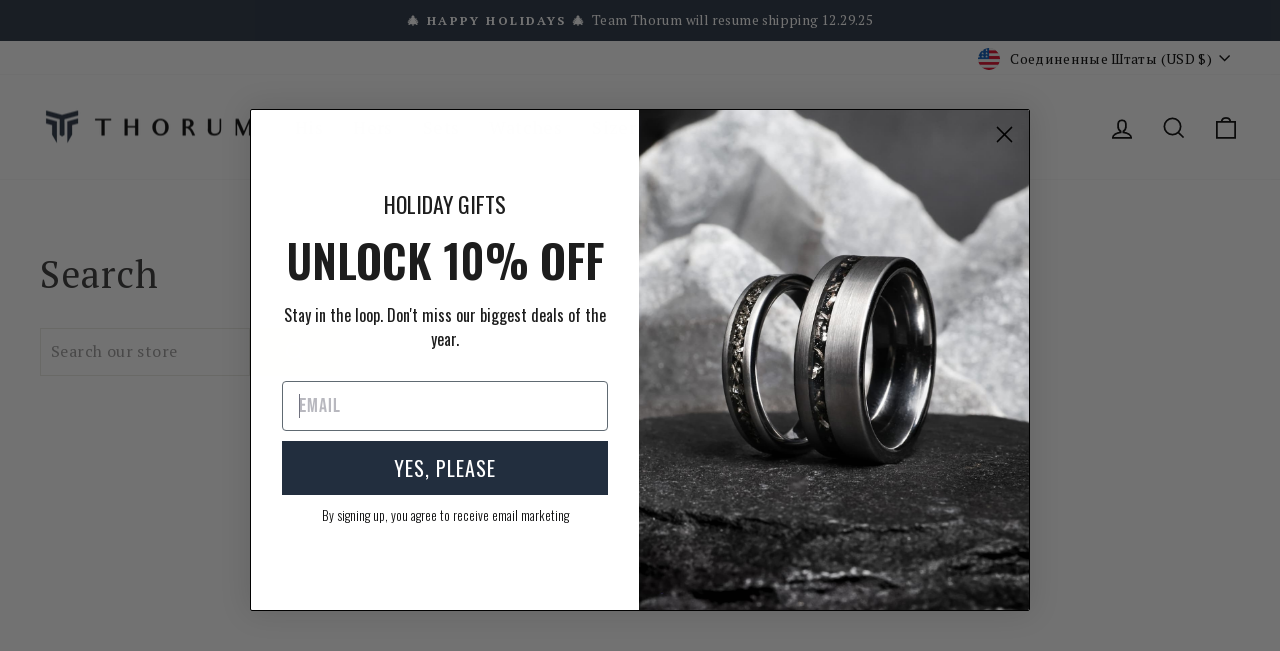

--- FILE ---
content_type: text/css
request_url: https://anvilringsco.com/cdn/shop/t/71/assets/custom-font.css?v=59287585679103213361745416715
body_size: 15086
content:
.margin-top-0{margin-top:0!important}.margin-bottom-0{margin-bottom:0!important}.padding-top-0{padding-top:0}.padding-bottom-0{padding-bottom:0}.padding-left-0{padding-left:0}.padding-right-0{padding-right:0}.padding-top-img-0{padding-top:0%}.section-width-0{width:0px}.width-0{width:0%}.font-size-0,.font-size-0 *{font-size:0px!important}.margin-top-1{margin-top:1px!important}.margin-bottom-1{margin-bottom:1px!important}.padding-top-1{padding-top:1px}.padding-bottom-1{padding-bottom:1px}.padding-left-1{padding-left:1px}.padding-right-1{padding-right:1px}.padding-top-img-1{padding-top:1%}.section-width-1{width:1px}.width-1{width:1%}.font-size-1,.font-size-1 *{font-size:1px!important}.margin-top-2{margin-top:2px!important}.margin-bottom-2{margin-bottom:2px!important}.padding-top-2{padding-top:2px}.padding-bottom-2{padding-bottom:2px}.padding-left-2{padding-left:2px}.padding-right-2{padding-right:2px}.padding-top-img-2{padding-top:2%}.section-width-2{width:2px}.width-2{width:2%}.font-size-2,.font-size-2 *{font-size:2px!important}.margin-top-3{margin-top:3px!important}.margin-bottom-3{margin-bottom:3px!important}.padding-top-3{padding-top:3px}.padding-bottom-3{padding-bottom:3px}.padding-left-3{padding-left:3px}.padding-right-3{padding-right:3px}.padding-top-img-3{padding-top:3%}.section-width-3{width:3px}.width-3{width:3%}.font-size-3,.font-size-3 *{font-size:3px!important}.margin-top-4{margin-top:4px!important}.margin-bottom-4{margin-bottom:4px!important}.padding-top-4{padding-top:4px}.padding-bottom-4{padding-bottom:4px}.padding-left-4{padding-left:4px}.padding-right-4{padding-right:4px}.padding-top-img-4{padding-top:4%}.section-width-4{width:4px}.width-4{width:4%}.font-size-4,.font-size-4 *{font-size:4px!important}.margin-top-5{margin-top:5px!important}.margin-bottom-5{margin-bottom:5px!important}.padding-top-5{padding-top:5px}.padding-bottom-5{padding-bottom:5px}.padding-left-5{padding-left:5px}.padding-right-5{padding-right:5px}.padding-top-img-5{padding-top:5%}.section-width-5{width:5px}.width-5{width:5%}.font-size-5,.font-size-5 *{font-size:5px!important}.margin-top-6{margin-top:6px!important}.margin-bottom-6{margin-bottom:6px!important}.padding-top-6{padding-top:6px}.padding-bottom-6{padding-bottom:6px}.padding-left-6{padding-left:6px}.padding-right-6{padding-right:6px}.padding-top-img-6{padding-top:6%}.section-width-6{width:6px}.width-6{width:6%}.font-size-6,.font-size-6 *{font-size:6px!important}.margin-top-7{margin-top:7px!important}.margin-bottom-7{margin-bottom:7px!important}.padding-top-7{padding-top:7px}.padding-bottom-7{padding-bottom:7px}.padding-left-7{padding-left:7px}.padding-right-7{padding-right:7px}.padding-top-img-7{padding-top:7%}.section-width-7{width:7px}.width-7{width:7%}.font-size-7,.font-size-7 *{font-size:7px!important}.margin-top-8{margin-top:8px!important}.margin-bottom-8{margin-bottom:8px!important}.padding-top-8{padding-top:8px}.padding-bottom-8{padding-bottom:8px}.padding-left-8{padding-left:8px}.padding-right-8{padding-right:8px}.padding-top-img-8{padding-top:8%}.section-width-8{width:8px}.width-8{width:8%}.font-size-8,.font-size-8 *{font-size:8px!important}.margin-top-9{margin-top:9px!important}.margin-bottom-9{margin-bottom:9px!important}.padding-top-9{padding-top:9px}.padding-bottom-9{padding-bottom:9px}.padding-left-9{padding-left:9px}.padding-right-9{padding-right:9px}.padding-top-img-9{padding-top:9%}.section-width-9{width:9px}.width-9{width:9%}.font-size-9,.font-size-9 *{font-size:9px!important}.margin-top-10{margin-top:10px!important}.margin-bottom-10{margin-bottom:10px!important}.padding-top-10{padding-top:10px}.padding-bottom-10{padding-bottom:10px}.padding-left-10{padding-left:10px}.padding-right-10{padding-right:10px}.padding-top-img-10{padding-top:10%}.section-width-10{width:10px}.width-10{width:10%}.font-size-10,.font-size-10 *{font-size:10px!important}.margin-top-11{margin-top:11px!important}.margin-bottom-11{margin-bottom:11px!important}.padding-top-11{padding-top:11px}.padding-bottom-11{padding-bottom:11px}.padding-left-11{padding-left:11px}.padding-right-11{padding-right:11px}.padding-top-img-11{padding-top:11%}.section-width-11{width:11px}.width-11{width:11%}.font-size-11,.font-size-11 *{font-size:11px!important}.margin-top-12{margin-top:12px!important}.margin-bottom-12{margin-bottom:12px!important}.padding-top-12{padding-top:12px}.padding-bottom-12{padding-bottom:12px}.padding-left-12{padding-left:12px}.padding-right-12{padding-right:12px}.padding-top-img-12{padding-top:12%}.section-width-12{width:12px}.width-12{width:12%}.font-size-12,.font-size-12 *{font-size:12px!important}.margin-top-13{margin-top:13px!important}.margin-bottom-13{margin-bottom:13px!important}.padding-top-13{padding-top:13px}.padding-bottom-13{padding-bottom:13px}.padding-left-13{padding-left:13px}.padding-right-13{padding-right:13px}.padding-top-img-13{padding-top:13%}.section-width-13{width:13px}.width-13{width:13%}.font-size-13,.font-size-13 *{font-size:13px!important}.margin-top-14{margin-top:14px!important}.margin-bottom-14{margin-bottom:14px!important}.padding-top-14{padding-top:14px}.padding-bottom-14{padding-bottom:14px}.padding-left-14{padding-left:14px}.padding-right-14{padding-right:14px}.padding-top-img-14{padding-top:14%}.section-width-14{width:14px}.width-14{width:14%}.font-size-14,.font-size-14 *{font-size:14px!important}.margin-top-15{margin-top:15px!important}.margin-bottom-15{margin-bottom:15px!important}.padding-top-15{padding-top:15px}.padding-bottom-15{padding-bottom:15px}.padding-left-15{padding-left:15px}.padding-right-15{padding-right:15px}.padding-top-img-15{padding-top:15%}.section-width-15{width:15px}.width-15{width:15%}.font-size-15,.font-size-15 *{font-size:15px!important}.margin-top-16{margin-top:16px!important}.margin-bottom-16{margin-bottom:16px!important}.padding-top-16{padding-top:16px}.padding-bottom-16{padding-bottom:16px}.padding-left-16{padding-left:16px}.padding-right-16{padding-right:16px}.padding-top-img-16{padding-top:16%}.section-width-16{width:16px}.width-16{width:16%}.font-size-16,.font-size-16 *{font-size:16px!important}.margin-top-17{margin-top:17px!important}.margin-bottom-17{margin-bottom:17px!important}.padding-top-17{padding-top:17px}.padding-bottom-17{padding-bottom:17px}.padding-left-17{padding-left:17px}.padding-right-17{padding-right:17px}.padding-top-img-17{padding-top:17%}.section-width-17{width:17px}.width-17{width:17%}.font-size-17,.font-size-17 *{font-size:17px!important}.margin-top-18{margin-top:18px!important}.margin-bottom-18{margin-bottom:18px!important}.padding-top-18{padding-top:18px}.padding-bottom-18{padding-bottom:18px}.padding-left-18{padding-left:18px}.padding-right-18{padding-right:18px}.padding-top-img-18{padding-top:18%}.section-width-18{width:18px}.width-18{width:18%}.font-size-18,.font-size-18 *{font-size:18px!important}.margin-top-19{margin-top:19px!important}.margin-bottom-19{margin-bottom:19px!important}.padding-top-19{padding-top:19px}.padding-bottom-19{padding-bottom:19px}.padding-left-19{padding-left:19px}.padding-right-19{padding-right:19px}.padding-top-img-19{padding-top:19%}.section-width-19{width:19px}.width-19{width:19%}.font-size-19,.font-size-19 *{font-size:19px!important}.margin-top-20{margin-top:20px!important}.margin-bottom-20{margin-bottom:20px!important}.padding-top-20{padding-top:20px}.padding-bottom-20{padding-bottom:20px}.padding-left-20{padding-left:20px}.padding-right-20{padding-right:20px}.padding-top-img-20{padding-top:20%}.section-width-20{width:20px}.width-20{width:20%}.font-size-20,.font-size-20 *{font-size:20px!important}.margin-top-21{margin-top:21px!important}.margin-bottom-21{margin-bottom:21px!important}.padding-top-21{padding-top:21px}.padding-bottom-21{padding-bottom:21px}.padding-left-21{padding-left:21px}.padding-right-21{padding-right:21px}.padding-top-img-21{padding-top:21%}.section-width-21{width:21px}.width-21{width:21%}.font-size-21,.font-size-21 *{font-size:21px!important}.margin-top-22{margin-top:22px!important}.margin-bottom-22{margin-bottom:22px!important}.padding-top-22{padding-top:22px}.padding-bottom-22{padding-bottom:22px}.padding-left-22{padding-left:22px}.padding-right-22{padding-right:22px}.padding-top-img-22{padding-top:22%}.section-width-22{width:22px}.width-22{width:22%}.font-size-22,.font-size-22 *{font-size:22px!important}.margin-top-23{margin-top:23px!important}.margin-bottom-23{margin-bottom:23px!important}.padding-top-23{padding-top:23px}.padding-bottom-23{padding-bottom:23px}.padding-left-23{padding-left:23px}.padding-right-23{padding-right:23px}.padding-top-img-23{padding-top:23%}.section-width-23{width:23px}.width-23{width:23%}.font-size-23,.font-size-23 *{font-size:23px!important}.margin-top-24{margin-top:24px!important}.margin-bottom-24{margin-bottom:24px!important}.padding-top-24{padding-top:24px}.padding-bottom-24{padding-bottom:24px}.padding-left-24{padding-left:24px}.padding-right-24{padding-right:24px}.padding-top-img-24{padding-top:24%}.section-width-24{width:24px}.width-24{width:24%}.font-size-24,.font-size-24 *{font-size:24px!important}.margin-top-25{margin-top:25px!important}.margin-bottom-25{margin-bottom:25px!important}.padding-top-25{padding-top:25px}.padding-bottom-25{padding-bottom:25px}.padding-left-25{padding-left:25px}.padding-right-25{padding-right:25px}.padding-top-img-25{padding-top:25%}.section-width-25{width:25px}.width-25{width:25%}.font-size-25,.font-size-25 *{font-size:25px!important}.margin-top-26{margin-top:26px!important}.margin-bottom-26{margin-bottom:26px!important}.padding-top-26{padding-top:26px}.padding-bottom-26{padding-bottom:26px}.padding-left-26{padding-left:26px}.padding-right-26{padding-right:26px}.padding-top-img-26{padding-top:26%}.section-width-26{width:26px}.width-26{width:26%}.font-size-26,.font-size-26 *{font-size:26px!important}.margin-top-27{margin-top:27px!important}.margin-bottom-27{margin-bottom:27px!important}.padding-top-27{padding-top:27px}.padding-bottom-27{padding-bottom:27px}.padding-left-27{padding-left:27px}.padding-right-27{padding-right:27px}.padding-top-img-27{padding-top:27%}.section-width-27{width:27px}.width-27{width:27%}.font-size-27,.font-size-27 *{font-size:27px!important}.margin-top-28{margin-top:28px!important}.margin-bottom-28{margin-bottom:28px!important}.padding-top-28{padding-top:28px}.padding-bottom-28{padding-bottom:28px}.padding-left-28{padding-left:28px}.padding-right-28{padding-right:28px}.padding-top-img-28{padding-top:28%}.section-width-28{width:28px}.width-28{width:28%}.font-size-28,.font-size-28 *{font-size:28px!important}.margin-top-29{margin-top:29px!important}.margin-bottom-29{margin-bottom:29px!important}.padding-top-29{padding-top:29px}.padding-bottom-29{padding-bottom:29px}.padding-left-29{padding-left:29px}.padding-right-29{padding-right:29px}.padding-top-img-29{padding-top:29%}.section-width-29{width:29px}.width-29{width:29%}.font-size-29,.font-size-29 *{font-size:29px!important}.margin-top-30{margin-top:30px!important}.margin-bottom-30{margin-bottom:30px!important}.padding-top-30{padding-top:30px}.padding-bottom-30{padding-bottom:30px}.padding-left-30{padding-left:30px}.padding-right-30{padding-right:30px}.padding-top-img-30{padding-top:30%}.section-width-30{width:30px}.width-30{width:30%}.font-size-30,.font-size-30 *{font-size:30px!important}.margin-top-31{margin-top:31px!important}.margin-bottom-31{margin-bottom:31px!important}.padding-top-31{padding-top:31px}.padding-bottom-31{padding-bottom:31px}.padding-left-31{padding-left:31px}.padding-right-31{padding-right:31px}.padding-top-img-31{padding-top:31%}.section-width-31{width:31px}.width-31{width:31%}.font-size-31,.font-size-31 *{font-size:31px!important}.margin-top-32{margin-top:32px!important}.margin-bottom-32{margin-bottom:32px!important}.padding-top-32{padding-top:32px}.padding-bottom-32{padding-bottom:32px}.padding-left-32{padding-left:32px}.padding-right-32{padding-right:32px}.padding-top-img-32{padding-top:32%}.section-width-32{width:32px}.width-32{width:32%}.font-size-32,.font-size-32 *{font-size:32px!important}.margin-top-33{margin-top:33px!important}.margin-bottom-33{margin-bottom:33px!important}.padding-top-33{padding-top:33px}.padding-bottom-33{padding-bottom:33px}.padding-left-33{padding-left:33px}.padding-right-33{padding-right:33px}.padding-top-img-33{padding-top:33%}.section-width-33{width:33px}.width-33{width:33%}.font-size-33,.font-size-33 *{font-size:33px!important}.margin-top-34{margin-top:34px!important}.margin-bottom-34{margin-bottom:34px!important}.padding-top-34{padding-top:34px}.padding-bottom-34{padding-bottom:34px}.padding-left-34{padding-left:34px}.padding-right-34{padding-right:34px}.padding-top-img-34{padding-top:34%}.section-width-34{width:34px}.width-34{width:34%}.font-size-34,.font-size-34 *{font-size:34px!important}.margin-top-35{margin-top:35px!important}.margin-bottom-35{margin-bottom:35px!important}.padding-top-35{padding-top:35px}.padding-bottom-35{padding-bottom:35px}.padding-left-35{padding-left:35px}.padding-right-35{padding-right:35px}.padding-top-img-35{padding-top:35%}.section-width-35{width:35px}.width-35{width:35%}.font-size-35,.font-size-35 *{font-size:35px!important}.margin-top-36{margin-top:36px!important}.margin-bottom-36{margin-bottom:36px!important}.padding-top-36{padding-top:36px}.padding-bottom-36{padding-bottom:36px}.padding-left-36{padding-left:36px}.padding-right-36{padding-right:36px}.padding-top-img-36{padding-top:36%}.section-width-36{width:36px}.width-36{width:36%}.font-size-36,.font-size-36 *{font-size:36px!important}.margin-top-37{margin-top:37px!important}.margin-bottom-37{margin-bottom:37px!important}.padding-top-37{padding-top:37px}.padding-bottom-37{padding-bottom:37px}.padding-left-37{padding-left:37px}.padding-right-37{padding-right:37px}.padding-top-img-37{padding-top:37%}.section-width-37{width:37px}.width-37{width:37%}.font-size-37,.font-size-37 *{font-size:37px!important}.margin-top-38{margin-top:38px!important}.margin-bottom-38{margin-bottom:38px!important}.padding-top-38{padding-top:38px}.padding-bottom-38{padding-bottom:38px}.padding-left-38{padding-left:38px}.padding-right-38{padding-right:38px}.padding-top-img-38{padding-top:38%}.section-width-38{width:38px}.width-38{width:38%}.font-size-38,.font-size-38 *{font-size:38px!important}.margin-top-39{margin-top:39px!important}.margin-bottom-39{margin-bottom:39px!important}.padding-top-39{padding-top:39px}.padding-bottom-39{padding-bottom:39px}.padding-left-39{padding-left:39px}.padding-right-39{padding-right:39px}.padding-top-img-39{padding-top:39%}.section-width-39{width:39px}.width-39{width:39%}.font-size-39,.font-size-39 *{font-size:39px!important}.margin-top-40{margin-top:40px!important}.margin-bottom-40{margin-bottom:40px!important}.padding-top-40{padding-top:40px}.padding-bottom-40{padding-bottom:40px}.padding-left-40{padding-left:40px}.padding-right-40{padding-right:40px}.padding-top-img-40{padding-top:40%}.section-width-40{width:40px}.width-40{width:40%}.font-size-40,.font-size-40 *{font-size:40px!important}.margin-top-41{margin-top:41px!important}.margin-bottom-41{margin-bottom:41px!important}.padding-top-41{padding-top:41px}.padding-bottom-41{padding-bottom:41px}.padding-left-41{padding-left:41px}.padding-right-41{padding-right:41px}.padding-top-img-41{padding-top:41%}.section-width-41{width:41px}.width-41{width:41%}.font-size-41,.font-size-41 *{font-size:41px!important}.margin-top-42{margin-top:42px!important}.margin-bottom-42{margin-bottom:42px!important}.padding-top-42{padding-top:42px}.padding-bottom-42{padding-bottom:42px}.padding-left-42{padding-left:42px}.padding-right-42{padding-right:42px}.padding-top-img-42{padding-top:42%}.section-width-42{width:42px}.width-42{width:42%}.font-size-42,.font-size-42 *{font-size:42px!important}.margin-top-43{margin-top:43px!important}.margin-bottom-43{margin-bottom:43px!important}.padding-top-43{padding-top:43px}.padding-bottom-43{padding-bottom:43px}.padding-left-43{padding-left:43px}.padding-right-43{padding-right:43px}.padding-top-img-43{padding-top:43%}.section-width-43{width:43px}.width-43{width:43%}.font-size-43,.font-size-43 *{font-size:43px!important}.margin-top-44{margin-top:44px!important}.margin-bottom-44{margin-bottom:44px!important}.padding-top-44{padding-top:44px}.padding-bottom-44{padding-bottom:44px}.padding-left-44{padding-left:44px}.padding-right-44{padding-right:44px}.padding-top-img-44{padding-top:44%}.section-width-44{width:44px}.width-44{width:44%}.font-size-44,.font-size-44 *{font-size:44px!important}.margin-top-45{margin-top:45px!important}.margin-bottom-45{margin-bottom:45px!important}.padding-top-45{padding-top:45px}.padding-bottom-45{padding-bottom:45px}.padding-left-45{padding-left:45px}.padding-right-45{padding-right:45px}.padding-top-img-45{padding-top:45%}.section-width-45{width:45px}.width-45{width:45%}.font-size-45,.font-size-45 *{font-size:45px!important}.margin-top-46{margin-top:46px!important}.margin-bottom-46{margin-bottom:46px!important}.padding-top-46{padding-top:46px}.padding-bottom-46{padding-bottom:46px}.padding-left-46{padding-left:46px}.padding-right-46{padding-right:46px}.padding-top-img-46{padding-top:46%}.section-width-46{width:46px}.width-46{width:46%}.font-size-46,.font-size-46 *{font-size:46px!important}.margin-top-47{margin-top:47px!important}.margin-bottom-47{margin-bottom:47px!important}.padding-top-47{padding-top:47px}.padding-bottom-47{padding-bottom:47px}.padding-left-47{padding-left:47px}.padding-right-47{padding-right:47px}.padding-top-img-47{padding-top:47%}.section-width-47{width:47px}.width-47{width:47%}.font-size-47,.font-size-47 *{font-size:47px!important}.margin-top-48{margin-top:48px!important}.margin-bottom-48{margin-bottom:48px!important}.padding-top-48{padding-top:48px}.padding-bottom-48{padding-bottom:48px}.padding-left-48{padding-left:48px}.padding-right-48{padding-right:48px}.padding-top-img-48{padding-top:48%}.section-width-48{width:48px}.width-48{width:48%}.font-size-48,.font-size-48 *{font-size:48px!important}.margin-top-49{margin-top:49px!important}.margin-bottom-49{margin-bottom:49px!important}.padding-top-49{padding-top:49px}.padding-bottom-49{padding-bottom:49px}.padding-left-49{padding-left:49px}.padding-right-49{padding-right:49px}.padding-top-img-49{padding-top:49%}.section-width-49{width:49px}.width-49{width:49%}.font-size-49,.font-size-49 *{font-size:49px!important}.margin-top-50{margin-top:50px!important}.margin-bottom-50{margin-bottom:50px!important}.padding-top-50{padding-top:50px}.padding-bottom-50{padding-bottom:50px}.padding-left-50{padding-left:50px}.padding-right-50{padding-right:50px}.padding-top-img-50{padding-top:50%}.section-width-50{width:50px}.width-50{width:50%}.font-size-50,.font-size-50 *{font-size:50px!important}.margin-top-51{margin-top:51px!important}.margin-bottom-51{margin-bottom:51px!important}.padding-top-51{padding-top:51px}.padding-bottom-51{padding-bottom:51px}.padding-left-51{padding-left:51px}.padding-right-51{padding-right:51px}.padding-top-img-51{padding-top:51%}.section-width-51{width:51px}.width-51{width:51%}.font-size-51,.font-size-51 *{font-size:51px!important}.margin-top-52{margin-top:52px!important}.margin-bottom-52{margin-bottom:52px!important}.padding-top-52{padding-top:52px}.padding-bottom-52{padding-bottom:52px}.padding-left-52{padding-left:52px}.padding-right-52{padding-right:52px}.padding-top-img-52{padding-top:52%}.section-width-52{width:52px}.width-52{width:52%}.font-size-52,.font-size-52 *{font-size:52px!important}.margin-top-53{margin-top:53px!important}.margin-bottom-53{margin-bottom:53px!important}.padding-top-53{padding-top:53px}.padding-bottom-53{padding-bottom:53px}.padding-left-53{padding-left:53px}.padding-right-53{padding-right:53px}.padding-top-img-53{padding-top:53%}.section-width-53{width:53px}.width-53{width:53%}.font-size-53,.font-size-53 *{font-size:53px!important}.margin-top-54{margin-top:54px!important}.margin-bottom-54{margin-bottom:54px!important}.padding-top-54{padding-top:54px}.padding-bottom-54{padding-bottom:54px}.padding-left-54{padding-left:54px}.padding-right-54{padding-right:54px}.padding-top-img-54{padding-top:54%}.section-width-54{width:54px}.width-54{width:54%}.font-size-54,.font-size-54 *{font-size:54px!important}.margin-top-55{margin-top:55px!important}.margin-bottom-55{margin-bottom:55px!important}.padding-top-55{padding-top:55px}.padding-bottom-55{padding-bottom:55px}.padding-left-55{padding-left:55px}.padding-right-55{padding-right:55px}.padding-top-img-55{padding-top:55%}.section-width-55{width:55px}.width-55{width:55%}.font-size-55,.font-size-55 *{font-size:55px!important}.margin-top-56{margin-top:56px!important}.margin-bottom-56{margin-bottom:56px!important}.padding-top-56{padding-top:56px}.padding-bottom-56{padding-bottom:56px}.padding-left-56{padding-left:56px}.padding-right-56{padding-right:56px}.padding-top-img-56{padding-top:56%}.section-width-56{width:56px}.width-56{width:56%}.font-size-56,.font-size-56 *{font-size:56px!important}.margin-top-57{margin-top:57px!important}.margin-bottom-57{margin-bottom:57px!important}.padding-top-57{padding-top:57px}.padding-bottom-57{padding-bottom:57px}.padding-left-57{padding-left:57px}.padding-right-57{padding-right:57px}.padding-top-img-57{padding-top:57%}.section-width-57{width:57px}.width-57{width:57%}.font-size-57,.font-size-57 *{font-size:57px!important}.margin-top-58{margin-top:58px!important}.margin-bottom-58{margin-bottom:58px!important}.padding-top-58{padding-top:58px}.padding-bottom-58{padding-bottom:58px}.padding-left-58{padding-left:58px}.padding-right-58{padding-right:58px}.padding-top-img-58{padding-top:58%}.section-width-58{width:58px}.width-58{width:58%}.font-size-58,.font-size-58 *{font-size:58px!important}.margin-top-59{margin-top:59px!important}.margin-bottom-59{margin-bottom:59px!important}.padding-top-59{padding-top:59px}.padding-bottom-59{padding-bottom:59px}.padding-left-59{padding-left:59px}.padding-right-59{padding-right:59px}.padding-top-img-59{padding-top:59%}.section-width-59{width:59px}.width-59{width:59%}.font-size-59,.font-size-59 *{font-size:59px!important}.margin-top-60{margin-top:60px!important}.margin-bottom-60{margin-bottom:60px!important}.padding-top-60{padding-top:60px}.padding-bottom-60{padding-bottom:60px}.padding-left-60{padding-left:60px}.padding-right-60{padding-right:60px}.padding-top-img-60{padding-top:60%}.section-width-60{width:60px}.width-60{width:60%}.font-size-60,.font-size-60 *{font-size:60px!important}.margin-top-61{margin-top:61px!important}.margin-bottom-61{margin-bottom:61px!important}.padding-top-61{padding-top:61px}.padding-bottom-61{padding-bottom:61px}.padding-left-61{padding-left:61px}.padding-right-61{padding-right:61px}.padding-top-img-61{padding-top:61%}.section-width-61{width:61px}.width-61{width:61%}.font-size-61,.font-size-61 *{font-size:61px!important}.margin-top-62{margin-top:62px!important}.margin-bottom-62{margin-bottom:62px!important}.padding-top-62{padding-top:62px}.padding-bottom-62{padding-bottom:62px}.padding-left-62{padding-left:62px}.padding-right-62{padding-right:62px}.padding-top-img-62{padding-top:62%}.section-width-62{width:62px}.width-62{width:62%}.font-size-62,.font-size-62 *{font-size:62px!important}.margin-top-63{margin-top:63px!important}.margin-bottom-63{margin-bottom:63px!important}.padding-top-63{padding-top:63px}.padding-bottom-63{padding-bottom:63px}.padding-left-63{padding-left:63px}.padding-right-63{padding-right:63px}.padding-top-img-63{padding-top:63%}.section-width-63{width:63px}.width-63{width:63%}.font-size-63,.font-size-63 *{font-size:63px!important}.margin-top-64{margin-top:64px!important}.margin-bottom-64{margin-bottom:64px!important}.padding-top-64{padding-top:64px}.padding-bottom-64{padding-bottom:64px}.padding-left-64{padding-left:64px}.padding-right-64{padding-right:64px}.padding-top-img-64{padding-top:64%}.section-width-64{width:64px}.width-64{width:64%}.font-size-64,.font-size-64 *{font-size:64px!important}.margin-top-65{margin-top:65px!important}.margin-bottom-65{margin-bottom:65px!important}.padding-top-65{padding-top:65px}.padding-bottom-65{padding-bottom:65px}.padding-left-65{padding-left:65px}.padding-right-65{padding-right:65px}.padding-top-img-65{padding-top:65%}.section-width-65{width:65px}.width-65{width:65%}.font-size-65,.font-size-65 *{font-size:65px!important}.margin-top-66{margin-top:66px!important}.margin-bottom-66{margin-bottom:66px!important}.padding-top-66{padding-top:66px}.padding-bottom-66{padding-bottom:66px}.padding-left-66{padding-left:66px}.padding-right-66{padding-right:66px}.padding-top-img-66{padding-top:66%}.section-width-66{width:66px}.width-66{width:66%}.font-size-66,.font-size-66 *{font-size:66px!important}.margin-top-67{margin-top:67px!important}.margin-bottom-67{margin-bottom:67px!important}.padding-top-67{padding-top:67px}.padding-bottom-67{padding-bottom:67px}.padding-left-67{padding-left:67px}.padding-right-67{padding-right:67px}.padding-top-img-67{padding-top:67%}.section-width-67{width:67px}.width-67{width:67%}.font-size-67,.font-size-67 *{font-size:67px!important}.margin-top-68{margin-top:68px!important}.margin-bottom-68{margin-bottom:68px!important}.padding-top-68{padding-top:68px}.padding-bottom-68{padding-bottom:68px}.padding-left-68{padding-left:68px}.padding-right-68{padding-right:68px}.padding-top-img-68{padding-top:68%}.section-width-68{width:68px}.width-68{width:68%}.font-size-68,.font-size-68 *{font-size:68px!important}.margin-top-69{margin-top:69px!important}.margin-bottom-69{margin-bottom:69px!important}.padding-top-69{padding-top:69px}.padding-bottom-69{padding-bottom:69px}.padding-left-69{padding-left:69px}.padding-right-69{padding-right:69px}.padding-top-img-69{padding-top:69%}.section-width-69{width:69px}.width-69{width:69%}.font-size-69,.font-size-69 *{font-size:69px!important}.margin-top-70{margin-top:70px!important}.margin-bottom-70{margin-bottom:70px!important}.padding-top-70{padding-top:70px}.padding-bottom-70{padding-bottom:70px}.padding-left-70{padding-left:70px}.padding-right-70{padding-right:70px}.padding-top-img-70{padding-top:70%}.section-width-70{width:70px}.width-70{width:70%}.font-size-70,.font-size-70 *{font-size:70px!important}.margin-top-71{margin-top:71px!important}.margin-bottom-71{margin-bottom:71px!important}.padding-top-71{padding-top:71px}.padding-bottom-71{padding-bottom:71px}.padding-left-71{padding-left:71px}.padding-right-71{padding-right:71px}.padding-top-img-71{padding-top:71%}.section-width-71{width:71px}.width-71{width:71%}.font-size-71,.font-size-71 *{font-size:71px!important}.margin-top-72{margin-top:72px!important}.margin-bottom-72{margin-bottom:72px!important}.padding-top-72{padding-top:72px}.padding-bottom-72{padding-bottom:72px}.padding-left-72{padding-left:72px}.padding-right-72{padding-right:72px}.padding-top-img-72{padding-top:72%}.section-width-72{width:72px}.width-72{width:72%}.font-size-72,.font-size-72 *{font-size:72px!important}.margin-top-73{margin-top:73px!important}.margin-bottom-73{margin-bottom:73px!important}.padding-top-73{padding-top:73px}.padding-bottom-73{padding-bottom:73px}.padding-left-73{padding-left:73px}.padding-right-73{padding-right:73px}.padding-top-img-73{padding-top:73%}.section-width-73{width:73px}.width-73{width:73%}.font-size-73,.font-size-73 *{font-size:73px!important}.margin-top-74{margin-top:74px!important}.margin-bottom-74{margin-bottom:74px!important}.padding-top-74{padding-top:74px}.padding-bottom-74{padding-bottom:74px}.padding-left-74{padding-left:74px}.padding-right-74{padding-right:74px}.padding-top-img-74{padding-top:74%}.section-width-74{width:74px}.width-74{width:74%}.font-size-74,.font-size-74 *{font-size:74px!important}.margin-top-75{margin-top:75px!important}.margin-bottom-75{margin-bottom:75px!important}.padding-top-75{padding-top:75px}.padding-bottom-75{padding-bottom:75px}.padding-left-75{padding-left:75px}.padding-right-75{padding-right:75px}.padding-top-img-75{padding-top:75%}.section-width-75{width:75px}.width-75{width:75%}.font-size-75,.font-size-75 *{font-size:75px!important}.margin-top-76{margin-top:76px!important}.margin-bottom-76{margin-bottom:76px!important}.padding-top-76{padding-top:76px}.padding-bottom-76{padding-bottom:76px}.padding-left-76{padding-left:76px}.padding-right-76{padding-right:76px}.padding-top-img-76{padding-top:76%}.section-width-76{width:76px}.width-76{width:76%}.font-size-76,.font-size-76 *{font-size:76px!important}.margin-top-77{margin-top:77px!important}.margin-bottom-77{margin-bottom:77px!important}.padding-top-77{padding-top:77px}.padding-bottom-77{padding-bottom:77px}.padding-left-77{padding-left:77px}.padding-right-77{padding-right:77px}.padding-top-img-77{padding-top:77%}.section-width-77{width:77px}.width-77{width:77%}.font-size-77,.font-size-77 *{font-size:77px!important}.margin-top-78{margin-top:78px!important}.margin-bottom-78{margin-bottom:78px!important}.padding-top-78{padding-top:78px}.padding-bottom-78{padding-bottom:78px}.padding-left-78{padding-left:78px}.padding-right-78{padding-right:78px}.padding-top-img-78{padding-top:78%}.section-width-78{width:78px}.width-78{width:78%}.font-size-78,.font-size-78 *{font-size:78px!important}.margin-top-79{margin-top:79px!important}.margin-bottom-79{margin-bottom:79px!important}.padding-top-79{padding-top:79px}.padding-bottom-79{padding-bottom:79px}.padding-left-79{padding-left:79px}.padding-right-79{padding-right:79px}.padding-top-img-79{padding-top:79%}.section-width-79{width:79px}.width-79{width:79%}.font-size-79,.font-size-79 *{font-size:79px!important}.margin-top-80{margin-top:80px!important}.margin-bottom-80{margin-bottom:80px!important}.padding-top-80{padding-top:80px}.padding-bottom-80{padding-bottom:80px}.padding-left-80{padding-left:80px}.padding-right-80{padding-right:80px}.padding-top-img-80{padding-top:80%}.section-width-80{width:80px}.width-80{width:80%}.font-size-80,.font-size-80 *{font-size:80px!important}.margin-top-81{margin-top:81px!important}.margin-bottom-81{margin-bottom:81px!important}.padding-top-81{padding-top:81px}.padding-bottom-81{padding-bottom:81px}.padding-left-81{padding-left:81px}.padding-right-81{padding-right:81px}.padding-top-img-81{padding-top:81%}.section-width-81{width:81px}.width-81{width:81%}.font-size-81,.font-size-81 *{font-size:81px!important}.margin-top-82{margin-top:82px!important}.margin-bottom-82{margin-bottom:82px!important}.padding-top-82{padding-top:82px}.padding-bottom-82{padding-bottom:82px}.padding-left-82{padding-left:82px}.padding-right-82{padding-right:82px}.padding-top-img-82{padding-top:82%}.section-width-82{width:82px}.width-82{width:82%}.font-size-82,.font-size-82 *{font-size:82px!important}.margin-top-83{margin-top:83px!important}.margin-bottom-83{margin-bottom:83px!important}.padding-top-83{padding-top:83px}.padding-bottom-83{padding-bottom:83px}.padding-left-83{padding-left:83px}.padding-right-83{padding-right:83px}.padding-top-img-83{padding-top:83%}.section-width-83{width:83px}.width-83{width:83%}.font-size-83,.font-size-83 *{font-size:83px!important}.margin-top-84{margin-top:84px!important}.margin-bottom-84{margin-bottom:84px!important}.padding-top-84{padding-top:84px}.padding-bottom-84{padding-bottom:84px}.padding-left-84{padding-left:84px}.padding-right-84{padding-right:84px}.padding-top-img-84{padding-top:84%}.section-width-84{width:84px}.width-84{width:84%}.font-size-84,.font-size-84 *{font-size:84px!important}.margin-top-85{margin-top:85px!important}.margin-bottom-85{margin-bottom:85px!important}.padding-top-85{padding-top:85px}.padding-bottom-85{padding-bottom:85px}.padding-left-85{padding-left:85px}.padding-right-85{padding-right:85px}.padding-top-img-85{padding-top:85%}.section-width-85{width:85px}.width-85{width:85%}.font-size-85,.font-size-85 *{font-size:85px!important}.margin-top-86{margin-top:86px!important}.margin-bottom-86{margin-bottom:86px!important}.padding-top-86{padding-top:86px}.padding-bottom-86{padding-bottom:86px}.padding-left-86{padding-left:86px}.padding-right-86{padding-right:86px}.padding-top-img-86{padding-top:86%}.section-width-86{width:86px}.width-86{width:86%}.font-size-86,.font-size-86 *{font-size:86px!important}.margin-top-87{margin-top:87px!important}.margin-bottom-87{margin-bottom:87px!important}.padding-top-87{padding-top:87px}.padding-bottom-87{padding-bottom:87px}.padding-left-87{padding-left:87px}.padding-right-87{padding-right:87px}.padding-top-img-87{padding-top:87%}.section-width-87{width:87px}.width-87{width:87%}.font-size-87,.font-size-87 *{font-size:87px!important}.margin-top-88{margin-top:88px!important}.margin-bottom-88{margin-bottom:88px!important}.padding-top-88{padding-top:88px}.padding-bottom-88{padding-bottom:88px}.padding-left-88{padding-left:88px}.padding-right-88{padding-right:88px}.padding-top-img-88{padding-top:88%}.section-width-88{width:88px}.width-88{width:88%}.font-size-88,.font-size-88 *{font-size:88px!important}.margin-top-89{margin-top:89px!important}.margin-bottom-89{margin-bottom:89px!important}.padding-top-89{padding-top:89px}.padding-bottom-89{padding-bottom:89px}.padding-left-89{padding-left:89px}.padding-right-89{padding-right:89px}.padding-top-img-89{padding-top:89%}.section-width-89{width:89px}.width-89{width:89%}.font-size-89,.font-size-89 *{font-size:89px!important}.margin-top-90{margin-top:90px!important}.margin-bottom-90{margin-bottom:90px!important}.padding-top-90{padding-top:90px}.padding-bottom-90{padding-bottom:90px}.padding-left-90{padding-left:90px}.padding-right-90{padding-right:90px}.padding-top-img-90{padding-top:90%}.section-width-90{width:90px}.width-90{width:90%}.font-size-90,.font-size-90 *{font-size:90px!important}.margin-top-91{margin-top:91px!important}.margin-bottom-91{margin-bottom:91px!important}.padding-top-91{padding-top:91px}.padding-bottom-91{padding-bottom:91px}.padding-left-91{padding-left:91px}.padding-right-91{padding-right:91px}.padding-top-img-91{padding-top:91%}.section-width-91{width:91px}.width-91{width:91%}.font-size-91,.font-size-91 *{font-size:91px!important}.margin-top-92{margin-top:92px!important}.margin-bottom-92{margin-bottom:92px!important}.padding-top-92{padding-top:92px}.padding-bottom-92{padding-bottom:92px}.padding-left-92{padding-left:92px}.padding-right-92{padding-right:92px}.padding-top-img-92{padding-top:92%}.section-width-92{width:92px}.width-92{width:92%}.font-size-92,.font-size-92 *{font-size:92px!important}.margin-top-93{margin-top:93px!important}.margin-bottom-93{margin-bottom:93px!important}.padding-top-93{padding-top:93px}.padding-bottom-93{padding-bottom:93px}.padding-left-93{padding-left:93px}.padding-right-93{padding-right:93px}.padding-top-img-93{padding-top:93%}.section-width-93{width:93px}.width-93{width:93%}.font-size-93,.font-size-93 *{font-size:93px!important}.margin-top-94{margin-top:94px!important}.margin-bottom-94{margin-bottom:94px!important}.padding-top-94{padding-top:94px}.padding-bottom-94{padding-bottom:94px}.padding-left-94{padding-left:94px}.padding-right-94{padding-right:94px}.padding-top-img-94{padding-top:94%}.section-width-94{width:94px}.width-94{width:94%}.font-size-94,.font-size-94 *{font-size:94px!important}.margin-top-95{margin-top:95px!important}.margin-bottom-95{margin-bottom:95px!important}.padding-top-95{padding-top:95px}.padding-bottom-95{padding-bottom:95px}.padding-left-95{padding-left:95px}.padding-right-95{padding-right:95px}.padding-top-img-95{padding-top:95%}.section-width-95{width:95px}.width-95{width:95%}.font-size-95,.font-size-95 *{font-size:95px!important}.margin-top-96{margin-top:96px!important}.margin-bottom-96{margin-bottom:96px!important}.padding-top-96{padding-top:96px}.padding-bottom-96{padding-bottom:96px}.padding-left-96{padding-left:96px}.padding-right-96{padding-right:96px}.padding-top-img-96{padding-top:96%}.section-width-96{width:96px}.width-96{width:96%}.font-size-96,.font-size-96 *{font-size:96px!important}.margin-top-97{margin-top:97px!important}.margin-bottom-97{margin-bottom:97px!important}.padding-top-97{padding-top:97px}.padding-bottom-97{padding-bottom:97px}.padding-left-97{padding-left:97px}.padding-right-97{padding-right:97px}.padding-top-img-97{padding-top:97%}.section-width-97{width:97px}.width-97{width:97%}.font-size-97,.font-size-97 *{font-size:97px!important}.margin-top-98{margin-top:98px!important}.margin-bottom-98{margin-bottom:98px!important}.padding-top-98{padding-top:98px}.padding-bottom-98{padding-bottom:98px}.padding-left-98{padding-left:98px}.padding-right-98{padding-right:98px}.padding-top-img-98{padding-top:98%}.section-width-98{width:98px}.width-98{width:98%}.font-size-98,.font-size-98 *{font-size:98px!important}.margin-top-99{margin-top:99px!important}.margin-bottom-99{margin-bottom:99px!important}.padding-top-99{padding-top:99px}.padding-bottom-99{padding-bottom:99px}.padding-left-99{padding-left:99px}.padding-right-99{padding-right:99px}.padding-top-img-99{padding-top:99%}.section-width-99{width:99px}.width-99{width:99%}.font-size-99,.font-size-99 *{font-size:99px!important}.margin-top-100{margin-top:100px!important}.margin-bottom-100{margin-bottom:100px!important}.padding-top-100{padding-top:100px}.padding-bottom-100{padding-bottom:100px}.padding-left-100{padding-left:100px}.padding-right-100{padding-right:100px}.padding-top-img-100{padding-top:100%}.section-width-100{width:100px}.width-100{width:100%}.font-size-100,.font-size-100 *{font-size:100px!important}.margin-top-101{margin-top:101px!important}.margin-bottom-101{margin-bottom:101px!important}.padding-top-101{padding-top:101px}.padding-bottom-101{padding-bottom:101px}.padding-left-101{padding-left:101px}.padding-right-101{padding-right:101px}.padding-top-img-101{padding-top:101%}.section-width-101{width:101px}.width-101{width:101%}.font-size-101,.font-size-101 *{font-size:101px!important}.margin-top-102{margin-top:102px!important}.margin-bottom-102{margin-bottom:102px!important}.padding-top-102{padding-top:102px}.padding-bottom-102{padding-bottom:102px}.padding-left-102{padding-left:102px}.padding-right-102{padding-right:102px}.padding-top-img-102{padding-top:102%}.section-width-102{width:102px}.width-102{width:102%}.font-size-102,.font-size-102 *{font-size:102px!important}.margin-top-103{margin-top:103px!important}.margin-bottom-103{margin-bottom:103px!important}.padding-top-103{padding-top:103px}.padding-bottom-103{padding-bottom:103px}.padding-left-103{padding-left:103px}.padding-right-103{padding-right:103px}.padding-top-img-103{padding-top:103%}.section-width-103{width:103px}.width-103{width:103%}.font-size-103,.font-size-103 *{font-size:103px!important}.margin-top-104{margin-top:104px!important}.margin-bottom-104{margin-bottom:104px!important}.padding-top-104{padding-top:104px}.padding-bottom-104{padding-bottom:104px}.padding-left-104{padding-left:104px}.padding-right-104{padding-right:104px}.padding-top-img-104{padding-top:104%}.section-width-104{width:104px}.width-104{width:104%}.font-size-104,.font-size-104 *{font-size:104px!important}.margin-top-105{margin-top:105px!important}.margin-bottom-105{margin-bottom:105px!important}.padding-top-105{padding-top:105px}.padding-bottom-105{padding-bottom:105px}.padding-left-105{padding-left:105px}.padding-right-105{padding-right:105px}.padding-top-img-105{padding-top:105%}.section-width-105{width:105px}.width-105{width:105%}.font-size-105,.font-size-105 *{font-size:105px!important}.margin-top-106{margin-top:106px!important}.margin-bottom-106{margin-bottom:106px!important}.padding-top-106{padding-top:106px}.padding-bottom-106{padding-bottom:106px}.padding-left-106{padding-left:106px}.padding-right-106{padding-right:106px}.padding-top-img-106{padding-top:106%}.section-width-106{width:106px}.width-106{width:106%}.font-size-106,.font-size-106 *{font-size:106px!important}.margin-top-107{margin-top:107px!important}.margin-bottom-107{margin-bottom:107px!important}.padding-top-107{padding-top:107px}.padding-bottom-107{padding-bottom:107px}.padding-left-107{padding-left:107px}.padding-right-107{padding-right:107px}.padding-top-img-107{padding-top:107%}.section-width-107{width:107px}.width-107{width:107%}.font-size-107,.font-size-107 *{font-size:107px!important}.margin-top-108{margin-top:108px!important}.margin-bottom-108{margin-bottom:108px!important}.padding-top-108{padding-top:108px}.padding-bottom-108{padding-bottom:108px}.padding-left-108{padding-left:108px}.padding-right-108{padding-right:108px}.padding-top-img-108{padding-top:108%}.section-width-108{width:108px}.width-108{width:108%}.font-size-108,.font-size-108 *{font-size:108px!important}.margin-top-109{margin-top:109px!important}.margin-bottom-109{margin-bottom:109px!important}.padding-top-109{padding-top:109px}.padding-bottom-109{padding-bottom:109px}.padding-left-109{padding-left:109px}.padding-right-109{padding-right:109px}.padding-top-img-109{padding-top:109%}.section-width-109{width:109px}.width-109{width:109%}.font-size-109,.font-size-109 *{font-size:109px!important}.margin-top-110{margin-top:110px!important}.margin-bottom-110{margin-bottom:110px!important}.padding-top-110{padding-top:110px}.padding-bottom-110{padding-bottom:110px}.padding-left-110{padding-left:110px}.padding-right-110{padding-right:110px}.padding-top-img-110{padding-top:110%}.section-width-110{width:110px}.width-110{width:110%}.font-size-110,.font-size-110 *{font-size:110px!important}.margin-top-111{margin-top:111px!important}.margin-bottom-111{margin-bottom:111px!important}.padding-top-111{padding-top:111px}.padding-bottom-111{padding-bottom:111px}.padding-left-111{padding-left:111px}.padding-right-111{padding-right:111px}.padding-top-img-111{padding-top:111%}.section-width-111{width:111px}.width-111{width:111%}.font-size-111,.font-size-111 *{font-size:111px!important}.margin-top-112{margin-top:112px!important}.margin-bottom-112{margin-bottom:112px!important}.padding-top-112{padding-top:112px}.padding-bottom-112{padding-bottom:112px}.padding-left-112{padding-left:112px}.padding-right-112{padding-right:112px}.padding-top-img-112{padding-top:112%}.section-width-112{width:112px}.width-112{width:112%}.font-size-112,.font-size-112 *{font-size:112px!important}.margin-top-113{margin-top:113px!important}.margin-bottom-113{margin-bottom:113px!important}.padding-top-113{padding-top:113px}.padding-bottom-113{padding-bottom:113px}.padding-left-113{padding-left:113px}.padding-right-113{padding-right:113px}.padding-top-img-113{padding-top:113%}.section-width-113{width:113px}.width-113{width:113%}.font-size-113,.font-size-113 *{font-size:113px!important}.margin-top-114{margin-top:114px!important}.margin-bottom-114{margin-bottom:114px!important}.padding-top-114{padding-top:114px}.padding-bottom-114{padding-bottom:114px}.padding-left-114{padding-left:114px}.padding-right-114{padding-right:114px}.padding-top-img-114{padding-top:114%}.section-width-114{width:114px}.width-114{width:114%}.font-size-114,.font-size-114 *{font-size:114px!important}.margin-top-115{margin-top:115px!important}.margin-bottom-115{margin-bottom:115px!important}.padding-top-115{padding-top:115px}.padding-bottom-115{padding-bottom:115px}.padding-left-115{padding-left:115px}.padding-right-115{padding-right:115px}.padding-top-img-115{padding-top:115%}.section-width-115{width:115px}.width-115{width:115%}.font-size-115,.font-size-115 *{font-size:115px!important}.margin-top-116{margin-top:116px!important}.margin-bottom-116{margin-bottom:116px!important}.padding-top-116{padding-top:116px}.padding-bottom-116{padding-bottom:116px}.padding-left-116{padding-left:116px}.padding-right-116{padding-right:116px}.padding-top-img-116{padding-top:116%}.section-width-116{width:116px}.width-116{width:116%}.font-size-116,.font-size-116 *{font-size:116px!important}.margin-top-117{margin-top:117px!important}.margin-bottom-117{margin-bottom:117px!important}.padding-top-117{padding-top:117px}.padding-bottom-117{padding-bottom:117px}.padding-left-117{padding-left:117px}.padding-right-117{padding-right:117px}.padding-top-img-117{padding-top:117%}.section-width-117{width:117px}.width-117{width:117%}.font-size-117,.font-size-117 *{font-size:117px!important}.margin-top-118{margin-top:118px!important}.margin-bottom-118{margin-bottom:118px!important}.padding-top-118{padding-top:118px}.padding-bottom-118{padding-bottom:118px}.padding-left-118{padding-left:118px}.padding-right-118{padding-right:118px}.padding-top-img-118{padding-top:118%}.section-width-118{width:118px}.width-118{width:118%}.font-size-118,.font-size-118 *{font-size:118px!important}.margin-top-119{margin-top:119px!important}.margin-bottom-119{margin-bottom:119px!important}.padding-top-119{padding-top:119px}.padding-bottom-119{padding-bottom:119px}.padding-left-119{padding-left:119px}.padding-right-119{padding-right:119px}.padding-top-img-119{padding-top:119%}.section-width-119{width:119px}.width-119{width:119%}.font-size-119,.font-size-119 *{font-size:119px!important}.margin-top-120{margin-top:120px!important}.margin-bottom-120{margin-bottom:120px!important}.padding-top-120{padding-top:120px}.padding-bottom-120{padding-bottom:120px}.padding-left-120{padding-left:120px}.padding-right-120{padding-right:120px}.padding-top-img-120{padding-top:120%}.section-width-120{width:120px}.width-120{width:120%}.font-size-120,.font-size-120 *{font-size:120px!important}.margin-top-121{margin-top:121px!important}.margin-bottom-121{margin-bottom:121px!important}.padding-top-121{padding-top:121px}.padding-bottom-121{padding-bottom:121px}.padding-left-121{padding-left:121px}.padding-right-121{padding-right:121px}.padding-top-img-121{padding-top:121%}.section-width-121{width:121px}.width-121{width:121%}.font-size-121,.font-size-121 *{font-size:121px!important}.margin-top-122{margin-top:122px!important}.margin-bottom-122{margin-bottom:122px!important}.padding-top-122{padding-top:122px}.padding-bottom-122{padding-bottom:122px}.padding-left-122{padding-left:122px}.padding-right-122{padding-right:122px}.padding-top-img-122{padding-top:122%}.section-width-122{width:122px}.width-122{width:122%}.font-size-122,.font-size-122 *{font-size:122px!important}.margin-top-123{margin-top:123px!important}.margin-bottom-123{margin-bottom:123px!important}.padding-top-123{padding-top:123px}.padding-bottom-123{padding-bottom:123px}.padding-left-123{padding-left:123px}.padding-right-123{padding-right:123px}.padding-top-img-123{padding-top:123%}.section-width-123{width:123px}.width-123{width:123%}.font-size-123,.font-size-123 *{font-size:123px!important}.margin-top-124{margin-top:124px!important}.margin-bottom-124{margin-bottom:124px!important}.padding-top-124{padding-top:124px}.padding-bottom-124{padding-bottom:124px}.padding-left-124{padding-left:124px}.padding-right-124{padding-right:124px}.padding-top-img-124{padding-top:124%}.section-width-124{width:124px}.width-124{width:124%}.font-size-124,.font-size-124 *{font-size:124px!important}.margin-top-125{margin-top:125px!important}.margin-bottom-125{margin-bottom:125px!important}.padding-top-125{padding-top:125px}.padding-bottom-125{padding-bottom:125px}.padding-left-125{padding-left:125px}.padding-right-125{padding-right:125px}.padding-top-img-125{padding-top:125%}.section-width-125{width:125px}.width-125{width:125%}.font-size-125,.font-size-125 *{font-size:125px!important}.margin-top-126{margin-top:126px!important}.margin-bottom-126{margin-bottom:126px!important}.padding-top-126{padding-top:126px}.padding-bottom-126{padding-bottom:126px}.padding-left-126{padding-left:126px}.padding-right-126{padding-right:126px}.padding-top-img-126{padding-top:126%}.section-width-126{width:126px}.width-126{width:126%}.font-size-126,.font-size-126 *{font-size:126px!important}.margin-top-127{margin-top:127px!important}.margin-bottom-127{margin-bottom:127px!important}.padding-top-127{padding-top:127px}.padding-bottom-127{padding-bottom:127px}.padding-left-127{padding-left:127px}.padding-right-127{padding-right:127px}.padding-top-img-127{padding-top:127%}.section-width-127{width:127px}.width-127{width:127%}.font-size-127,.font-size-127 *{font-size:127px!important}.margin-top-128{margin-top:128px!important}.margin-bottom-128{margin-bottom:128px!important}.padding-top-128{padding-top:128px}.padding-bottom-128{padding-bottom:128px}.padding-left-128{padding-left:128px}.padding-right-128{padding-right:128px}.padding-top-img-128{padding-top:128%}.section-width-128{width:128px}.width-128{width:128%}.font-size-128,.font-size-128 *{font-size:128px!important}.margin-top-129{margin-top:129px!important}.margin-bottom-129{margin-bottom:129px!important}.padding-top-129{padding-top:129px}.padding-bottom-129{padding-bottom:129px}.padding-left-129{padding-left:129px}.padding-right-129{padding-right:129px}.padding-top-img-129{padding-top:129%}.section-width-129{width:129px}.width-129{width:129%}.font-size-129,.font-size-129 *{font-size:129px!important}.margin-top-130{margin-top:130px!important}.margin-bottom-130{margin-bottom:130px!important}.padding-top-130{padding-top:130px}.padding-bottom-130{padding-bottom:130px}.padding-left-130{padding-left:130px}.padding-right-130{padding-right:130px}.padding-top-img-130{padding-top:130%}.section-width-130{width:130px}.width-130{width:130%}.font-size-130,.font-size-130 *{font-size:130px!important}.margin-top-131{margin-top:131px!important}.margin-bottom-131{margin-bottom:131px!important}.padding-top-131{padding-top:131px}.padding-bottom-131{padding-bottom:131px}.padding-left-131{padding-left:131px}.padding-right-131{padding-right:131px}.padding-top-img-131{padding-top:131%}.section-width-131{width:131px}.width-131{width:131%}.font-size-131,.font-size-131 *{font-size:131px!important}.margin-top-132{margin-top:132px!important}.margin-bottom-132{margin-bottom:132px!important}.padding-top-132{padding-top:132px}.padding-bottom-132{padding-bottom:132px}.padding-left-132{padding-left:132px}.padding-right-132{padding-right:132px}.padding-top-img-132{padding-top:132%}.section-width-132{width:132px}.width-132{width:132%}.font-size-132,.font-size-132 *{font-size:132px!important}.margin-top-133{margin-top:133px!important}.margin-bottom-133{margin-bottom:133px!important}.padding-top-133{padding-top:133px}.padding-bottom-133{padding-bottom:133px}.padding-left-133{padding-left:133px}.padding-right-133{padding-right:133px}.padding-top-img-133{padding-top:133%}.section-width-133{width:133px}.width-133{width:133%}.font-size-133,.font-size-133 *{font-size:133px!important}.margin-top-134{margin-top:134px!important}.margin-bottom-134{margin-bottom:134px!important}.padding-top-134{padding-top:134px}.padding-bottom-134{padding-bottom:134px}.padding-left-134{padding-left:134px}.padding-right-134{padding-right:134px}.padding-top-img-134{padding-top:134%}.section-width-134{width:134px}.width-134{width:134%}.font-size-134,.font-size-134 *{font-size:134px!important}.margin-top-135{margin-top:135px!important}.margin-bottom-135{margin-bottom:135px!important}.padding-top-135{padding-top:135px}.padding-bottom-135{padding-bottom:135px}.padding-left-135{padding-left:135px}.padding-right-135{padding-right:135px}.padding-top-img-135{padding-top:135%}.section-width-135{width:135px}.width-135{width:135%}.font-size-135,.font-size-135 *{font-size:135px!important}.margin-top-136{margin-top:136px!important}.margin-bottom-136{margin-bottom:136px!important}.padding-top-136{padding-top:136px}.padding-bottom-136{padding-bottom:136px}.padding-left-136{padding-left:136px}.padding-right-136{padding-right:136px}.padding-top-img-136{padding-top:136%}.section-width-136{width:136px}.width-136{width:136%}.font-size-136,.font-size-136 *{font-size:136px!important}.margin-top-137{margin-top:137px!important}.margin-bottom-137{margin-bottom:137px!important}.padding-top-137{padding-top:137px}.padding-bottom-137{padding-bottom:137px}.padding-left-137{padding-left:137px}.padding-right-137{padding-right:137px}.padding-top-img-137{padding-top:137%}.section-width-137{width:137px}.width-137{width:137%}.font-size-137,.font-size-137 *{font-size:137px!important}.margin-top-138{margin-top:138px!important}.margin-bottom-138{margin-bottom:138px!important}.padding-top-138{padding-top:138px}.padding-bottom-138{padding-bottom:138px}.padding-left-138{padding-left:138px}.padding-right-138{padding-right:138px}.padding-top-img-138{padding-top:138%}.section-width-138{width:138px}.width-138{width:138%}.font-size-138,.font-size-138 *{font-size:138px!important}.margin-top-139{margin-top:139px!important}.margin-bottom-139{margin-bottom:139px!important}.padding-top-139{padding-top:139px}.padding-bottom-139{padding-bottom:139px}.padding-left-139{padding-left:139px}.padding-right-139{padding-right:139px}.padding-top-img-139{padding-top:139%}.section-width-139{width:139px}.width-139{width:139%}.font-size-139,.font-size-139 *{font-size:139px!important}.margin-top-140{margin-top:140px!important}.margin-bottom-140{margin-bottom:140px!important}.padding-top-140{padding-top:140px}.padding-bottom-140{padding-bottom:140px}.padding-left-140{padding-left:140px}.padding-right-140{padding-right:140px}.padding-top-img-140{padding-top:140%}.section-width-140{width:140px}.width-140{width:140%}.font-size-140,.font-size-140 *{font-size:140px!important}.margin-top-141{margin-top:141px!important}.margin-bottom-141{margin-bottom:141px!important}.padding-top-141{padding-top:141px}.padding-bottom-141{padding-bottom:141px}.padding-left-141{padding-left:141px}.padding-right-141{padding-right:141px}.padding-top-img-141{padding-top:141%}.section-width-141{width:141px}.width-141{width:141%}.font-size-141,.font-size-141 *{font-size:141px!important}.margin-top-142{margin-top:142px!important}.margin-bottom-142{margin-bottom:142px!important}.padding-top-142{padding-top:142px}.padding-bottom-142{padding-bottom:142px}.padding-left-142{padding-left:142px}.padding-right-142{padding-right:142px}.padding-top-img-142{padding-top:142%}.section-width-142{width:142px}.width-142{width:142%}.font-size-142,.font-size-142 *{font-size:142px!important}.margin-top-143{margin-top:143px!important}.margin-bottom-143{margin-bottom:143px!important}.padding-top-143{padding-top:143px}.padding-bottom-143{padding-bottom:143px}.padding-left-143{padding-left:143px}.padding-right-143{padding-right:143px}.padding-top-img-143{padding-top:143%}.section-width-143{width:143px}.width-143{width:143%}.font-size-143,.font-size-143 *{font-size:143px!important}.margin-top-144{margin-top:144px!important}.margin-bottom-144{margin-bottom:144px!important}.padding-top-144{padding-top:144px}.padding-bottom-144{padding-bottom:144px}.padding-left-144{padding-left:144px}.padding-right-144{padding-right:144px}.padding-top-img-144{padding-top:144%}.section-width-144{width:144px}.width-144{width:144%}.font-size-144,.font-size-144 *{font-size:144px!important}.margin-top-145{margin-top:145px!important}.margin-bottom-145{margin-bottom:145px!important}.padding-top-145{padding-top:145px}.padding-bottom-145{padding-bottom:145px}.padding-left-145{padding-left:145px}.padding-right-145{padding-right:145px}.padding-top-img-145{padding-top:145%}.section-width-145{width:145px}.width-145{width:145%}.font-size-145,.font-size-145 *{font-size:145px!important}.margin-top-146{margin-top:146px!important}.margin-bottom-146{margin-bottom:146px!important}.padding-top-146{padding-top:146px}.padding-bottom-146{padding-bottom:146px}.padding-left-146{padding-left:146px}.padding-right-146{padding-right:146px}.padding-top-img-146{padding-top:146%}.section-width-146{width:146px}.width-146{width:146%}.font-size-146,.font-size-146 *{font-size:146px!important}.margin-top-147{margin-top:147px!important}.margin-bottom-147{margin-bottom:147px!important}.padding-top-147{padding-top:147px}.padding-bottom-147{padding-bottom:147px}.padding-left-147{padding-left:147px}.padding-right-147{padding-right:147px}.padding-top-img-147{padding-top:147%}.section-width-147{width:147px}.width-147{width:147%}.font-size-147,.font-size-147 *{font-size:147px!important}.margin-top-148{margin-top:148px!important}.margin-bottom-148{margin-bottom:148px!important}.padding-top-148{padding-top:148px}.padding-bottom-148{padding-bottom:148px}.padding-left-148{padding-left:148px}.padding-right-148{padding-right:148px}.padding-top-img-148{padding-top:148%}.section-width-148{width:148px}.width-148{width:148%}.font-size-148,.font-size-148 *{font-size:148px!important}.margin-top-149{margin-top:149px!important}.margin-bottom-149{margin-bottom:149px!important}.padding-top-149{padding-top:149px}.padding-bottom-149{padding-bottom:149px}.padding-left-149{padding-left:149px}.padding-right-149{padding-right:149px}.padding-top-img-149{padding-top:149%}.section-width-149{width:149px}.width-149{width:149%}.font-size-149,.font-size-149 *{font-size:149px!important}.margin-top-150{margin-top:150px!important}.margin-bottom-150{margin-bottom:150px!important}.padding-top-150{padding-top:150px}.padding-bottom-150{padding-bottom:150px}.padding-left-150{padding-left:150px}.padding-right-150{padding-right:150px}.padding-top-img-150{padding-top:150%}.section-width-150{width:150px}.width-150{width:150%}.font-size-150,.font-size-150 *{font-size:150px!important}.margin-top-151{margin-top:151px!important}.margin-bottom-151{margin-bottom:151px!important}.padding-top-151{padding-top:151px}.padding-bottom-151{padding-bottom:151px}.padding-left-151{padding-left:151px}.padding-right-151{padding-right:151px}.padding-top-img-151{padding-top:151%}.section-width-151{width:151px}.width-151{width:151%}.font-size-151,.font-size-151 *{font-size:151px!important}.margin-top-152{margin-top:152px!important}.margin-bottom-152{margin-bottom:152px!important}.padding-top-152{padding-top:152px}.padding-bottom-152{padding-bottom:152px}.padding-left-152{padding-left:152px}.padding-right-152{padding-right:152px}.padding-top-img-152{padding-top:152%}.section-width-152{width:152px}.width-152{width:152%}.font-size-152,.font-size-152 *{font-size:152px!important}.margin-top-153{margin-top:153px!important}.margin-bottom-153{margin-bottom:153px!important}.padding-top-153{padding-top:153px}.padding-bottom-153{padding-bottom:153px}.padding-left-153{padding-left:153px}.padding-right-153{padding-right:153px}.padding-top-img-153{padding-top:153%}.section-width-153{width:153px}.width-153{width:153%}.font-size-153,.font-size-153 *{font-size:153px!important}.margin-top-154{margin-top:154px!important}.margin-bottom-154{margin-bottom:154px!important}.padding-top-154{padding-top:154px}.padding-bottom-154{padding-bottom:154px}.padding-left-154{padding-left:154px}.padding-right-154{padding-right:154px}.padding-top-img-154{padding-top:154%}.section-width-154{width:154px}.width-154{width:154%}.font-size-154,.font-size-154 *{font-size:154px!important}.margin-top-155{margin-top:155px!important}.margin-bottom-155{margin-bottom:155px!important}.padding-top-155{padding-top:155px}.padding-bottom-155{padding-bottom:155px}.padding-left-155{padding-left:155px}.padding-right-155{padding-right:155px}.padding-top-img-155{padding-top:155%}.section-width-155{width:155px}.width-155{width:155%}.font-size-155,.font-size-155 *{font-size:155px!important}.margin-top-156{margin-top:156px!important}.margin-bottom-156{margin-bottom:156px!important}.padding-top-156{padding-top:156px}.padding-bottom-156{padding-bottom:156px}.padding-left-156{padding-left:156px}.padding-right-156{padding-right:156px}.padding-top-img-156{padding-top:156%}.section-width-156{width:156px}.width-156{width:156%}.font-size-156,.font-size-156 *{font-size:156px!important}.margin-top-157{margin-top:157px!important}.margin-bottom-157{margin-bottom:157px!important}.padding-top-157{padding-top:157px}.padding-bottom-157{padding-bottom:157px}.padding-left-157{padding-left:157px}.padding-right-157{padding-right:157px}.padding-top-img-157{padding-top:157%}.section-width-157{width:157px}.width-157{width:157%}.font-size-157,.font-size-157 *{font-size:157px!important}.margin-top-158{margin-top:158px!important}.margin-bottom-158{margin-bottom:158px!important}.padding-top-158{padding-top:158px}.padding-bottom-158{padding-bottom:158px}.padding-left-158{padding-left:158px}.padding-right-158{padding-right:158px}.padding-top-img-158{padding-top:158%}.section-width-158{width:158px}.width-158{width:158%}.font-size-158,.font-size-158 *{font-size:158px!important}.margin-top-159{margin-top:159px!important}.margin-bottom-159{margin-bottom:159px!important}.padding-top-159{padding-top:159px}.padding-bottom-159{padding-bottom:159px}.padding-left-159{padding-left:159px}.padding-right-159{padding-right:159px}.padding-top-img-159{padding-top:159%}.section-width-159{width:159px}.width-159{width:159%}.font-size-159,.font-size-159 *{font-size:159px!important}.margin-top-160{margin-top:160px!important}.margin-bottom-160{margin-bottom:160px!important}.padding-top-160{padding-top:160px}.padding-bottom-160{padding-bottom:160px}.padding-left-160{padding-left:160px}.padding-right-160{padding-right:160px}.padding-top-img-160{padding-top:160%}.section-width-160{width:160px}.width-160{width:160%}.font-size-160,.font-size-160 *{font-size:160px!important}.margin-top-161{margin-top:161px!important}.margin-bottom-161{margin-bottom:161px!important}.padding-top-161{padding-top:161px}.padding-bottom-161{padding-bottom:161px}.padding-left-161{padding-left:161px}.padding-right-161{padding-right:161px}.padding-top-img-161{padding-top:161%}.section-width-161{width:161px}.width-161{width:161%}.font-size-161,.font-size-161 *{font-size:161px!important}.margin-top-162{margin-top:162px!important}.margin-bottom-162{margin-bottom:162px!important}.padding-top-162{padding-top:162px}.padding-bottom-162{padding-bottom:162px}.padding-left-162{padding-left:162px}.padding-right-162{padding-right:162px}.padding-top-img-162{padding-top:162%}.section-width-162{width:162px}.width-162{width:162%}.font-size-162,.font-size-162 *{font-size:162px!important}.margin-top-163{margin-top:163px!important}.margin-bottom-163{margin-bottom:163px!important}.padding-top-163{padding-top:163px}.padding-bottom-163{padding-bottom:163px}.padding-left-163{padding-left:163px}.padding-right-163{padding-right:163px}.padding-top-img-163{padding-top:163%}.section-width-163{width:163px}.width-163{width:163%}.font-size-163,.font-size-163 *{font-size:163px!important}.margin-top-164{margin-top:164px!important}.margin-bottom-164{margin-bottom:164px!important}.padding-top-164{padding-top:164px}.padding-bottom-164{padding-bottom:164px}.padding-left-164{padding-left:164px}.padding-right-164{padding-right:164px}.padding-top-img-164{padding-top:164%}.section-width-164{width:164px}.width-164{width:164%}.font-size-164,.font-size-164 *{font-size:164px!important}.margin-top-165{margin-top:165px!important}.margin-bottom-165{margin-bottom:165px!important}.padding-top-165{padding-top:165px}.padding-bottom-165{padding-bottom:165px}.padding-left-165{padding-left:165px}.padding-right-165{padding-right:165px}.padding-top-img-165{padding-top:165%}.section-width-165{width:165px}.width-165{width:165%}.font-size-165,.font-size-165 *{font-size:165px!important}.margin-top-166{margin-top:166px!important}.margin-bottom-166{margin-bottom:166px!important}.padding-top-166{padding-top:166px}.padding-bottom-166{padding-bottom:166px}.padding-left-166{padding-left:166px}.padding-right-166{padding-right:166px}.padding-top-img-166{padding-top:166%}.section-width-166{width:166px}.width-166{width:166%}.font-size-166,.font-size-166 *{font-size:166px!important}.margin-top-167{margin-top:167px!important}.margin-bottom-167{margin-bottom:167px!important}.padding-top-167{padding-top:167px}.padding-bottom-167{padding-bottom:167px}.padding-left-167{padding-left:167px}.padding-right-167{padding-right:167px}.padding-top-img-167{padding-top:167%}.section-width-167{width:167px}.width-167{width:167%}.font-size-167,.font-size-167 *{font-size:167px!important}.margin-top-168{margin-top:168px!important}.margin-bottom-168{margin-bottom:168px!important}.padding-top-168{padding-top:168px}.padding-bottom-168{padding-bottom:168px}.padding-left-168{padding-left:168px}.padding-right-168{padding-right:168px}.padding-top-img-168{padding-top:168%}.section-width-168{width:168px}.width-168{width:168%}.font-size-168,.font-size-168 *{font-size:168px!important}.margin-top-169{margin-top:169px!important}.margin-bottom-169{margin-bottom:169px!important}.padding-top-169{padding-top:169px}.padding-bottom-169{padding-bottom:169px}.padding-left-169{padding-left:169px}.padding-right-169{padding-right:169px}.padding-top-img-169{padding-top:169%}.section-width-169{width:169px}.width-169{width:169%}.font-size-169,.font-size-169 *{font-size:169px!important}.margin-top-170{margin-top:170px!important}.margin-bottom-170{margin-bottom:170px!important}.padding-top-170{padding-top:170px}.padding-bottom-170{padding-bottom:170px}.padding-left-170{padding-left:170px}.padding-right-170{padding-right:170px}.padding-top-img-170{padding-top:170%}.section-width-170{width:170px}.width-170{width:170%}.font-size-170,.font-size-170 *{font-size:170px!important}.margin-top-171{margin-top:171px!important}.margin-bottom-171{margin-bottom:171px!important}.padding-top-171{padding-top:171px}.padding-bottom-171{padding-bottom:171px}.padding-left-171{padding-left:171px}.padding-right-171{padding-right:171px}.padding-top-img-171{padding-top:171%}.section-width-171{width:171px}.width-171{width:171%}.font-size-171,.font-size-171 *{font-size:171px!important}.margin-top-172{margin-top:172px!important}.margin-bottom-172{margin-bottom:172px!important}.padding-top-172{padding-top:172px}.padding-bottom-172{padding-bottom:172px}.padding-left-172{padding-left:172px}.padding-right-172{padding-right:172px}.padding-top-img-172{padding-top:172%}.section-width-172{width:172px}.width-172{width:172%}.font-size-172,.font-size-172 *{font-size:172px!important}.margin-top-173{margin-top:173px!important}.margin-bottom-173{margin-bottom:173px!important}.padding-top-173{padding-top:173px}.padding-bottom-173{padding-bottom:173px}.padding-left-173{padding-left:173px}.padding-right-173{padding-right:173px}.padding-top-img-173{padding-top:173%}.section-width-173{width:173px}.width-173{width:173%}.font-size-173,.font-size-173 *{font-size:173px!important}.margin-top-174{margin-top:174px!important}.margin-bottom-174{margin-bottom:174px!important}.padding-top-174{padding-top:174px}.padding-bottom-174{padding-bottom:174px}.padding-left-174{padding-left:174px}.padding-right-174{padding-right:174px}.padding-top-img-174{padding-top:174%}.section-width-174{width:174px}.width-174{width:174%}.font-size-174,.font-size-174 *{font-size:174px!important}.margin-top-175{margin-top:175px!important}.margin-bottom-175{margin-bottom:175px!important}.padding-top-175{padding-top:175px}.padding-bottom-175{padding-bottom:175px}.padding-left-175{padding-left:175px}.padding-right-175{padding-right:175px}.padding-top-img-175{padding-top:175%}.section-width-175{width:175px}.width-175{width:175%}.font-size-175,.font-size-175 *{font-size:175px!important}.margin-top-176{margin-top:176px!important}.margin-bottom-176{margin-bottom:176px!important}.padding-top-176{padding-top:176px}.padding-bottom-176{padding-bottom:176px}.padding-left-176{padding-left:176px}.padding-right-176{padding-right:176px}.padding-top-img-176{padding-top:176%}.section-width-176{width:176px}.width-176{width:176%}.font-size-176,.font-size-176 *{font-size:176px!important}.margin-top-177{margin-top:177px!important}.margin-bottom-177{margin-bottom:177px!important}.padding-top-177{padding-top:177px}.padding-bottom-177{padding-bottom:177px}.padding-left-177{padding-left:177px}.padding-right-177{padding-right:177px}.padding-top-img-177{padding-top:177%}.section-width-177{width:177px}.width-177{width:177%}.font-size-177,.font-size-177 *{font-size:177px!important}.margin-top-178{margin-top:178px!important}.margin-bottom-178{margin-bottom:178px!important}.padding-top-178{padding-top:178px}.padding-bottom-178{padding-bottom:178px}.padding-left-178{padding-left:178px}.padding-right-178{padding-right:178px}.padding-top-img-178{padding-top:178%}.section-width-178{width:178px}.width-178{width:178%}.font-size-178,.font-size-178 *{font-size:178px!important}.margin-top-179{margin-top:179px!important}.margin-bottom-179{margin-bottom:179px!important}.padding-top-179{padding-top:179px}.padding-bottom-179{padding-bottom:179px}.padding-left-179{padding-left:179px}.padding-right-179{padding-right:179px}.padding-top-img-179{padding-top:179%}.section-width-179{width:179px}.width-179{width:179%}.font-size-179,.font-size-179 *{font-size:179px!important}.margin-top-180{margin-top:180px!important}.margin-bottom-180{margin-bottom:180px!important}.padding-top-180{padding-top:180px}.padding-bottom-180{padding-bottom:180px}.padding-left-180{padding-left:180px}.padding-right-180{padding-right:180px}.padding-top-img-180{padding-top:180%}.section-width-180{width:180px}.width-180{width:180%}.font-size-180,.font-size-180 *{font-size:180px!important}.margin-top-181{margin-top:181px!important}.margin-bottom-181{margin-bottom:181px!important}.padding-top-181{padding-top:181px}.padding-bottom-181{padding-bottom:181px}.padding-left-181{padding-left:181px}.padding-right-181{padding-right:181px}.padding-top-img-181{padding-top:181%}.section-width-181{width:181px}.width-181{width:181%}.font-size-181,.font-size-181 *{font-size:181px!important}.margin-top-182{margin-top:182px!important}.margin-bottom-182{margin-bottom:182px!important}.padding-top-182{padding-top:182px}.padding-bottom-182{padding-bottom:182px}.padding-left-182{padding-left:182px}.padding-right-182{padding-right:182px}.padding-top-img-182{padding-top:182%}.section-width-182{width:182px}.width-182{width:182%}.font-size-182,.font-size-182 *{font-size:182px!important}.margin-top-183{margin-top:183px!important}.margin-bottom-183{margin-bottom:183px!important}.padding-top-183{padding-top:183px}.padding-bottom-183{padding-bottom:183px}.padding-left-183{padding-left:183px}.padding-right-183{padding-right:183px}.padding-top-img-183{padding-top:183%}.section-width-183{width:183px}.width-183{width:183%}.font-size-183,.font-size-183 *{font-size:183px!important}.margin-top-184{margin-top:184px!important}.margin-bottom-184{margin-bottom:184px!important}.padding-top-184{padding-top:184px}.padding-bottom-184{padding-bottom:184px}.padding-left-184{padding-left:184px}.padding-right-184{padding-right:184px}.padding-top-img-184{padding-top:184%}.section-width-184{width:184px}.width-184{width:184%}.font-size-184,.font-size-184 *{font-size:184px!important}.margin-top-185{margin-top:185px!important}.margin-bottom-185{margin-bottom:185px!important}.padding-top-185{padding-top:185px}.padding-bottom-185{padding-bottom:185px}.padding-left-185{padding-left:185px}.padding-right-185{padding-right:185px}.padding-top-img-185{padding-top:185%}.section-width-185{width:185px}.width-185{width:185%}.font-size-185,.font-size-185 *{font-size:185px!important}.margin-top-186{margin-top:186px!important}.margin-bottom-186{margin-bottom:186px!important}.padding-top-186{padding-top:186px}.padding-bottom-186{padding-bottom:186px}.padding-left-186{padding-left:186px}.padding-right-186{padding-right:186px}.padding-top-img-186{padding-top:186%}.section-width-186{width:186px}.width-186{width:186%}.font-size-186,.font-size-186 *{font-size:186px!important}.margin-top-187{margin-top:187px!important}.margin-bottom-187{margin-bottom:187px!important}.padding-top-187{padding-top:187px}.padding-bottom-187{padding-bottom:187px}.padding-left-187{padding-left:187px}.padding-right-187{padding-right:187px}.padding-top-img-187{padding-top:187%}.section-width-187{width:187px}.width-187{width:187%}.font-size-187,.font-size-187 *{font-size:187px!important}.margin-top-188{margin-top:188px!important}.margin-bottom-188{margin-bottom:188px!important}.padding-top-188{padding-top:188px}.padding-bottom-188{padding-bottom:188px}.padding-left-188{padding-left:188px}.padding-right-188{padding-right:188px}.padding-top-img-188{padding-top:188%}.section-width-188{width:188px}.width-188{width:188%}.font-size-188,.font-size-188 *{font-size:188px!important}.margin-top-189{margin-top:189px!important}.margin-bottom-189{margin-bottom:189px!important}.padding-top-189{padding-top:189px}.padding-bottom-189{padding-bottom:189px}.padding-left-189{padding-left:189px}.padding-right-189{padding-right:189px}.padding-top-img-189{padding-top:189%}.section-width-189{width:189px}.width-189{width:189%}.font-size-189,.font-size-189 *{font-size:189px!important}.margin-top-190{margin-top:190px!important}.margin-bottom-190{margin-bottom:190px!important}.padding-top-190{padding-top:190px}.padding-bottom-190{padding-bottom:190px}.padding-left-190{padding-left:190px}.padding-right-190{padding-right:190px}.padding-top-img-190{padding-top:190%}.section-width-190{width:190px}.width-190{width:190%}.font-size-190,.font-size-190 *{font-size:190px!important}.margin-top-191{margin-top:191px!important}.margin-bottom-191{margin-bottom:191px!important}.padding-top-191{padding-top:191px}.padding-bottom-191{padding-bottom:191px}.padding-left-191{padding-left:191px}.padding-right-191{padding-right:191px}.padding-top-img-191{padding-top:191%}.section-width-191{width:191px}.width-191{width:191%}.font-size-191,.font-size-191 *{font-size:191px!important}.margin-top-192{margin-top:192px!important}.margin-bottom-192{margin-bottom:192px!important}.padding-top-192{padding-top:192px}.padding-bottom-192{padding-bottom:192px}.padding-left-192{padding-left:192px}.padding-right-192{padding-right:192px}.padding-top-img-192{padding-top:192%}.section-width-192{width:192px}.width-192{width:192%}.font-size-192,.font-size-192 *{font-size:192px!important}.margin-top-193{margin-top:193px!important}.margin-bottom-193{margin-bottom:193px!important}.padding-top-193{padding-top:193px}.padding-bottom-193{padding-bottom:193px}.padding-left-193{padding-left:193px}.padding-right-193{padding-right:193px}.padding-top-img-193{padding-top:193%}.section-width-193{width:193px}.width-193{width:193%}.font-size-193,.font-size-193 *{font-size:193px!important}.margin-top-194{margin-top:194px!important}.margin-bottom-194{margin-bottom:194px!important}.padding-top-194{padding-top:194px}.padding-bottom-194{padding-bottom:194px}.padding-left-194{padding-left:194px}.padding-right-194{padding-right:194px}.padding-top-img-194{padding-top:194%}.section-width-194{width:194px}.width-194{width:194%}.font-size-194,.font-size-194 *{font-size:194px!important}.margin-top-195{margin-top:195px!important}.margin-bottom-195{margin-bottom:195px!important}.padding-top-195{padding-top:195px}.padding-bottom-195{padding-bottom:195px}.padding-left-195{padding-left:195px}.padding-right-195{padding-right:195px}.padding-top-img-195{padding-top:195%}.section-width-195{width:195px}.width-195{width:195%}.font-size-195,.font-size-195 *{font-size:195px!important}.margin-top-196{margin-top:196px!important}.margin-bottom-196{margin-bottom:196px!important}.padding-top-196{padding-top:196px}.padding-bottom-196{padding-bottom:196px}.padding-left-196{padding-left:196px}.padding-right-196{padding-right:196px}.padding-top-img-196{padding-top:196%}.section-width-196{width:196px}.width-196{width:196%}.font-size-196,.font-size-196 *{font-size:196px!important}.margin-top-197{margin-top:197px!important}.margin-bottom-197{margin-bottom:197px!important}.padding-top-197{padding-top:197px}.padding-bottom-197{padding-bottom:197px}.padding-left-197{padding-left:197px}.padding-right-197{padding-right:197px}.padding-top-img-197{padding-top:197%}.section-width-197{width:197px}.width-197{width:197%}.font-size-197,.font-size-197 *{font-size:197px!important}.margin-top-198{margin-top:198px!important}.margin-bottom-198{margin-bottom:198px!important}.padding-top-198{padding-top:198px}.padding-bottom-198{padding-bottom:198px}.padding-left-198{padding-left:198px}.padding-right-198{padding-right:198px}.padding-top-img-198{padding-top:198%}.section-width-198{width:198px}.width-198{width:198%}.font-size-198,.font-size-198 *{font-size:198px!important}.margin-top-199{margin-top:199px!important}.margin-bottom-199{margin-bottom:199px!important}.padding-top-199{padding-top:199px}.padding-bottom-199{padding-bottom:199px}.padding-left-199{padding-left:199px}.padding-right-199{padding-right:199px}.padding-top-img-199{padding-top:199%}.section-width-199{width:199px}.width-199{width:199%}.font-size-199,.font-size-199 *{font-size:199px!important}.margin-top-200{margin-top:200px!important}.margin-bottom-200{margin-bottom:200px!important}.padding-top-200{padding-top:200px}.padding-bottom-200{padding-bottom:200px}.padding-left-200{padding-left:200px}.padding-right-200{padding-right:200px}.padding-top-img-200{padding-top:200%}.section-width-200{width:200px}.width-200{width:200%}.font-size-200,.font-size-200 *{font-size:200px!important}.font-weight-100,.font-weight-100 *{font-weight:100!important}.font-weight-200,.font-weight-200 *{font-weight:200!important}.font-weight-300,.font-weight-300 *{font-weight:300!important}.font-weight-400,.font-weight-400 *{font-weight:400!important}.font-weight-500,.font-weight-500 *{font-weight:500!important}.font-weight-600,.font-weight-600 *{font-weight:600!important}.font-weight-700,.font-weight-700 *{font-weight:700!important}.font-weight-800,.font-weight-800 *{font-weight:800!important}.font-weight-900,.font-weight-900 *{font-weight:900!important}.swiper-button-lock{display:none!important}.text-align-left{text-align:left}.text-align-center{text-align:center}.text-align-right{text-align:right}.top-left{justify-content:flex-start;text-align:left;align-items:flex-start}.top-center{justify-content:center;text-align:center;align-items:flex-start}.top-right{justify-content:flex-end;text-align:right;align-items:flex-start}.middle-left{justify-content:flex-start;text-align:left;align-items:center}.middle-center{justify-content:center;text-align:center;align-items:center}.middle-right{justify-content:flex-end;text-align:right;align-items:center}.bottom-left{justify-content:flex-start;text-align:left;align-items:flex-end}.bottom-center{justify-content:center;text-align:center;align-items:flex-end}.bottom-right{justify-content:flex-end;text-align:right;align-items:flex-end}@media all and (max-width:768px){.margin-top-mob-0{margin-top:0!important}.margin-bottom-mob-0{margin-bottom:0!important}.padding-top-mob-0{padding-top:0}.padding-bottom-mob-0{padding-bottom:0}.mobile-padding-top-0{padding-top:0}.mobile-padding-bottom-0{padding-bottom:0}.padding-left-mob-0{padding-left:0}.margin-left-mob-0{margin-left:0}.padding-right-mob-0{padding-right:0}.section-width-mob-0{width:0%}.padding-top-img-mob-0{padding-top:0%}.width-mob-0{width:0%}.font-size-mob-0,.font-size-mob-0 *,.mobile-font-size-0,.mobile-font-size-0 *{font-size:0px!important}.margin-top-mob-1{margin-top:1px!important}.margin-bottom-mob-1{margin-bottom:1px!important}.padding-top-mob-1{padding-top:1px}.padding-bottom-mob-1{padding-bottom:1px}.mobile-padding-top-1{padding-top:1px}.mobile-padding-bottom-1{padding-bottom:1px}.padding-left-mob-1{padding-left:1px}.margin-left-mob-1{margin-left:1px}.padding-right-mob-1{padding-right:1px}.section-width-mob-1{width:1%}.padding-top-img-mob-1{padding-top:1%}.width-mob-1{width:1%}.font-size-mob-1,.font-size-mob-1 *,.mobile-font-size-1,.mobile-font-size-1 *{font-size:1px!important}.margin-top-mob-2{margin-top:2px!important}.margin-bottom-mob-2{margin-bottom:2px!important}.padding-top-mob-2{padding-top:2px}.padding-bottom-mob-2{padding-bottom:2px}.mobile-padding-top-2{padding-top:2px}.mobile-padding-bottom-2{padding-bottom:2px}.padding-left-mob-2{padding-left:2px}.margin-left-mob-2{margin-left:2px}.padding-right-mob-2{padding-right:2px}.section-width-mob-2{width:2%}.padding-top-img-mob-2{padding-top:2%}.width-mob-2{width:2%}.font-size-mob-2,.font-size-mob-2 *,.mobile-font-size-2,.mobile-font-size-2 *{font-size:2px!important}.margin-top-mob-3{margin-top:3px!important}.margin-bottom-mob-3{margin-bottom:3px!important}.padding-top-mob-3{padding-top:3px}.padding-bottom-mob-3{padding-bottom:3px}.mobile-padding-top-3{padding-top:3px}.mobile-padding-bottom-3{padding-bottom:3px}.padding-left-mob-3{padding-left:3px}.margin-left-mob-3{margin-left:3px}.padding-right-mob-3{padding-right:3px}.section-width-mob-3{width:3%}.padding-top-img-mob-3{padding-top:3%}.width-mob-3{width:3%}.font-size-mob-3,.font-size-mob-3 *,.mobile-font-size-3,.mobile-font-size-3 *{font-size:3px!important}.margin-top-mob-4{margin-top:4px!important}.margin-bottom-mob-4{margin-bottom:4px!important}.padding-top-mob-4{padding-top:4px}.padding-bottom-mob-4{padding-bottom:4px}.mobile-padding-top-4{padding-top:4px}.mobile-padding-bottom-4{padding-bottom:4px}.padding-left-mob-4{padding-left:4px}.margin-left-mob-4{margin-left:4px}.padding-right-mob-4{padding-right:4px}.section-width-mob-4{width:4%}.padding-top-img-mob-4{padding-top:4%}.width-mob-4{width:4%}.font-size-mob-4,.font-size-mob-4 *,.mobile-font-size-4,.mobile-font-size-4 *{font-size:4px!important}.margin-top-mob-5{margin-top:5px!important}.margin-bottom-mob-5{margin-bottom:5px!important}.padding-top-mob-5{padding-top:5px}.padding-bottom-mob-5{padding-bottom:5px}.mobile-padding-top-5{padding-top:5px}.mobile-padding-bottom-5{padding-bottom:5px}.padding-left-mob-5{padding-left:5px}.margin-left-mob-5{margin-left:5px}.padding-right-mob-5{padding-right:5px}.section-width-mob-5{width:5%}.padding-top-img-mob-5{padding-top:5%}.width-mob-5{width:5%}.font-size-mob-5,.font-size-mob-5 *,.mobile-font-size-5,.mobile-font-size-5 *{font-size:5px!important}.margin-top-mob-6{margin-top:6px!important}.margin-bottom-mob-6{margin-bottom:6px!important}.padding-top-mob-6{padding-top:6px}.padding-bottom-mob-6{padding-bottom:6px}.mobile-padding-top-6{padding-top:6px}.mobile-padding-bottom-6{padding-bottom:6px}.padding-left-mob-6{padding-left:6px}.margin-left-mob-6{margin-left:6px}.padding-right-mob-6{padding-right:6px}.section-width-mob-6{width:6%}.padding-top-img-mob-6{padding-top:6%}.width-mob-6{width:6%}.font-size-mob-6,.font-size-mob-6 *,.mobile-font-size-6,.mobile-font-size-6 *{font-size:6px!important}.margin-top-mob-7{margin-top:7px!important}.margin-bottom-mob-7{margin-bottom:7px!important}.padding-top-mob-7{padding-top:7px}.padding-bottom-mob-7{padding-bottom:7px}.mobile-padding-top-7{padding-top:7px}.mobile-padding-bottom-7{padding-bottom:7px}.padding-left-mob-7{padding-left:7px}.margin-left-mob-7{margin-left:7px}.padding-right-mob-7{padding-right:7px}.section-width-mob-7{width:7%}.padding-top-img-mob-7{padding-top:7%}.width-mob-7{width:7%}.font-size-mob-7,.font-size-mob-7 *,.mobile-font-size-7,.mobile-font-size-7 *{font-size:7px!important}.margin-top-mob-8{margin-top:8px!important}.margin-bottom-mob-8{margin-bottom:8px!important}.padding-top-mob-8{padding-top:8px}.padding-bottom-mob-8{padding-bottom:8px}.mobile-padding-top-8{padding-top:8px}.mobile-padding-bottom-8{padding-bottom:8px}.padding-left-mob-8{padding-left:8px}.margin-left-mob-8{margin-left:8px}.padding-right-mob-8{padding-right:8px}.section-width-mob-8{width:8%}.padding-top-img-mob-8{padding-top:8%}.width-mob-8{width:8%}.font-size-mob-8,.font-size-mob-8 *,.mobile-font-size-8,.mobile-font-size-8 *{font-size:8px!important}.margin-top-mob-9{margin-top:9px!important}.margin-bottom-mob-9{margin-bottom:9px!important}.padding-top-mob-9{padding-top:9px}.padding-bottom-mob-9{padding-bottom:9px}.mobile-padding-top-9{padding-top:9px}.mobile-padding-bottom-9{padding-bottom:9px}.padding-left-mob-9{padding-left:9px}.margin-left-mob-9{margin-left:9px}.padding-right-mob-9{padding-right:9px}.section-width-mob-9{width:9%}.padding-top-img-mob-9{padding-top:9%}.width-mob-9{width:9%}.font-size-mob-9,.font-size-mob-9 *,.mobile-font-size-9,.mobile-font-size-9 *{font-size:9px!important}.margin-top-mob-10{margin-top:10px!important}.margin-bottom-mob-10{margin-bottom:10px!important}.padding-top-mob-10{padding-top:10px}.padding-bottom-mob-10{padding-bottom:10px}.mobile-padding-top-10{padding-top:10px}.mobile-padding-bottom-10{padding-bottom:10px}.padding-left-mob-10{padding-left:10px}.margin-left-mob-10{margin-left:10px}.padding-right-mob-10{padding-right:10px}.section-width-mob-10{width:10%}.padding-top-img-mob-10{padding-top:10%}.width-mob-10{width:10%}.font-size-mob-10,.font-size-mob-10 *,.mobile-font-size-10,.mobile-font-size-10 *{font-size:10px!important}.margin-top-mob-11{margin-top:11px!important}.margin-bottom-mob-11{margin-bottom:11px!important}.padding-top-mob-11{padding-top:11px}.padding-bottom-mob-11{padding-bottom:11px}.mobile-padding-top-11{padding-top:11px}.mobile-padding-bottom-11{padding-bottom:11px}.padding-left-mob-11{padding-left:11px}.margin-left-mob-11{margin-left:11px}.padding-right-mob-11{padding-right:11px}.section-width-mob-11{width:11%}.padding-top-img-mob-11{padding-top:11%}.width-mob-11{width:11%}.font-size-mob-11,.font-size-mob-11 *,.mobile-font-size-11,.mobile-font-size-11 *{font-size:11px!important}.margin-top-mob-12{margin-top:12px!important}.margin-bottom-mob-12{margin-bottom:12px!important}.padding-top-mob-12{padding-top:12px}.padding-bottom-mob-12{padding-bottom:12px}.mobile-padding-top-12{padding-top:12px}.mobile-padding-bottom-12{padding-bottom:12px}.padding-left-mob-12{padding-left:12px}.margin-left-mob-12{margin-left:12px}.padding-right-mob-12{padding-right:12px}.section-width-mob-12{width:12%}.padding-top-img-mob-12{padding-top:12%}.width-mob-12{width:12%}.font-size-mob-12,.font-size-mob-12 *,.mobile-font-size-12,.mobile-font-size-12 *{font-size:12px!important}.margin-top-mob-13{margin-top:13px!important}.margin-bottom-mob-13{margin-bottom:13px!important}.padding-top-mob-13{padding-top:13px}.padding-bottom-mob-13{padding-bottom:13px}.mobile-padding-top-13{padding-top:13px}.mobile-padding-bottom-13{padding-bottom:13px}.padding-left-mob-13{padding-left:13px}.margin-left-mob-13{margin-left:13px}.padding-right-mob-13{padding-right:13px}.section-width-mob-13{width:13%}.padding-top-img-mob-13{padding-top:13%}.width-mob-13{width:13%}.font-size-mob-13,.font-size-mob-13 *,.mobile-font-size-13,.mobile-font-size-13 *{font-size:13px!important}.margin-top-mob-14{margin-top:14px!important}.margin-bottom-mob-14{margin-bottom:14px!important}.padding-top-mob-14{padding-top:14px}.padding-bottom-mob-14{padding-bottom:14px}.mobile-padding-top-14{padding-top:14px}.mobile-padding-bottom-14{padding-bottom:14px}.padding-left-mob-14{padding-left:14px}.margin-left-mob-14{margin-left:14px}.padding-right-mob-14{padding-right:14px}.section-width-mob-14{width:14%}.padding-top-img-mob-14{padding-top:14%}.width-mob-14{width:14%}.font-size-mob-14,.font-size-mob-14 *,.mobile-font-size-14,.mobile-font-size-14 *{font-size:14px!important}.margin-top-mob-15{margin-top:15px!important}.margin-bottom-mob-15{margin-bottom:15px!important}.padding-top-mob-15{padding-top:15px}.padding-bottom-mob-15{padding-bottom:15px}.mobile-padding-top-15{padding-top:15px}.mobile-padding-bottom-15{padding-bottom:15px}.padding-left-mob-15{padding-left:15px}.margin-left-mob-15{margin-left:15px}.padding-right-mob-15{padding-right:15px}.section-width-mob-15{width:15%}.padding-top-img-mob-15{padding-top:15%}.width-mob-15{width:15%}.font-size-mob-15,.font-size-mob-15 *,.mobile-font-size-15,.mobile-font-size-15 *{font-size:15px!important}.margin-top-mob-16{margin-top:16px!important}.margin-bottom-mob-16{margin-bottom:16px!important}.padding-top-mob-16{padding-top:16px}.padding-bottom-mob-16{padding-bottom:16px}.mobile-padding-top-16{padding-top:16px}.mobile-padding-bottom-16{padding-bottom:16px}.padding-left-mob-16{padding-left:16px}.margin-left-mob-16{margin-left:16px}.padding-right-mob-16{padding-right:16px}.section-width-mob-16{width:16%}.padding-top-img-mob-16{padding-top:16%}.width-mob-16{width:16%}.font-size-mob-16,.font-size-mob-16 *,.mobile-font-size-16,.mobile-font-size-16 *{font-size:16px!important}.margin-top-mob-17{margin-top:17px!important}.margin-bottom-mob-17{margin-bottom:17px!important}.padding-top-mob-17{padding-top:17px}.padding-bottom-mob-17{padding-bottom:17px}.mobile-padding-top-17{padding-top:17px}.mobile-padding-bottom-17{padding-bottom:17px}.padding-left-mob-17{padding-left:17px}.margin-left-mob-17{margin-left:17px}.padding-right-mob-17{padding-right:17px}.section-width-mob-17{width:17%}.padding-top-img-mob-17{padding-top:17%}.width-mob-17{width:17%}.font-size-mob-17,.font-size-mob-17 *,.mobile-font-size-17,.mobile-font-size-17 *{font-size:17px!important}.margin-top-mob-18{margin-top:18px!important}.margin-bottom-mob-18{margin-bottom:18px!important}.padding-top-mob-18{padding-top:18px}.padding-bottom-mob-18{padding-bottom:18px}.mobile-padding-top-18{padding-top:18px}.mobile-padding-bottom-18{padding-bottom:18px}.padding-left-mob-18{padding-left:18px}.margin-left-mob-18{margin-left:18px}.padding-right-mob-18{padding-right:18px}.section-width-mob-18{width:18%}.padding-top-img-mob-18{padding-top:18%}.width-mob-18{width:18%}.font-size-mob-18,.font-size-mob-18 *,.mobile-font-size-18,.mobile-font-size-18 *{font-size:18px!important}.margin-top-mob-19{margin-top:19px!important}.margin-bottom-mob-19{margin-bottom:19px!important}.padding-top-mob-19{padding-top:19px}.padding-bottom-mob-19{padding-bottom:19px}.mobile-padding-top-19{padding-top:19px}.mobile-padding-bottom-19{padding-bottom:19px}.padding-left-mob-19{padding-left:19px}.margin-left-mob-19{margin-left:19px}.padding-right-mob-19{padding-right:19px}.section-width-mob-19{width:19%}.padding-top-img-mob-19{padding-top:19%}.width-mob-19{width:19%}.font-size-mob-19,.font-size-mob-19 *,.mobile-font-size-19,.mobile-font-size-19 *{font-size:19px!important}.margin-top-mob-20{margin-top:20px!important}.margin-bottom-mob-20{margin-bottom:20px!important}.padding-top-mob-20{padding-top:20px}.padding-bottom-mob-20{padding-bottom:20px}.mobile-padding-top-20{padding-top:20px}.mobile-padding-bottom-20{padding-bottom:20px}.padding-left-mob-20{padding-left:20px}.margin-left-mob-20{margin-left:20px}.padding-right-mob-20{padding-right:20px}.section-width-mob-20{width:20%}.padding-top-img-mob-20{padding-top:20%}.width-mob-20{width:20%}.font-size-mob-20,.font-size-mob-20 *,.mobile-font-size-20,.mobile-font-size-20 *{font-size:20px!important}.margin-top-mob-21{margin-top:21px!important}.margin-bottom-mob-21{margin-bottom:21px!important}.padding-top-mob-21{padding-top:21px}.padding-bottom-mob-21{padding-bottom:21px}.mobile-padding-top-21{padding-top:21px}.mobile-padding-bottom-21{padding-bottom:21px}.padding-left-mob-21{padding-left:21px}.margin-left-mob-21{margin-left:21px}.padding-right-mob-21{padding-right:21px}.section-width-mob-21{width:21%}.padding-top-img-mob-21{padding-top:21%}.width-mob-21{width:21%}.font-size-mob-21,.font-size-mob-21 *,.mobile-font-size-21,.mobile-font-size-21 *{font-size:21px!important}.margin-top-mob-22{margin-top:22px!important}.margin-bottom-mob-22{margin-bottom:22px!important}.padding-top-mob-22{padding-top:22px}.padding-bottom-mob-22{padding-bottom:22px}.mobile-padding-top-22{padding-top:22px}.mobile-padding-bottom-22{padding-bottom:22px}.padding-left-mob-22{padding-left:22px}.margin-left-mob-22{margin-left:22px}.padding-right-mob-22{padding-right:22px}.section-width-mob-22{width:22%}.padding-top-img-mob-22{padding-top:22%}.width-mob-22{width:22%}.font-size-mob-22,.font-size-mob-22 *,.mobile-font-size-22,.mobile-font-size-22 *{font-size:22px!important}.margin-top-mob-23{margin-top:23px!important}.margin-bottom-mob-23{margin-bottom:23px!important}.padding-top-mob-23{padding-top:23px}.padding-bottom-mob-23{padding-bottom:23px}.mobile-padding-top-23{padding-top:23px}.mobile-padding-bottom-23{padding-bottom:23px}.padding-left-mob-23{padding-left:23px}.margin-left-mob-23{margin-left:23px}.padding-right-mob-23{padding-right:23px}.section-width-mob-23{width:23%}.padding-top-img-mob-23{padding-top:23%}.width-mob-23{width:23%}.font-size-mob-23,.font-size-mob-23 *,.mobile-font-size-23,.mobile-font-size-23 *{font-size:23px!important}.margin-top-mob-24{margin-top:24px!important}.margin-bottom-mob-24{margin-bottom:24px!important}.padding-top-mob-24{padding-top:24px}.padding-bottom-mob-24{padding-bottom:24px}.mobile-padding-top-24{padding-top:24px}.mobile-padding-bottom-24{padding-bottom:24px}.padding-left-mob-24{padding-left:24px}.margin-left-mob-24{margin-left:24px}.padding-right-mob-24{padding-right:24px}.section-width-mob-24{width:24%}.padding-top-img-mob-24{padding-top:24%}.width-mob-24{width:24%}.font-size-mob-24,.font-size-mob-24 *,.mobile-font-size-24,.mobile-font-size-24 *{font-size:24px!important}.margin-top-mob-25{margin-top:25px!important}.margin-bottom-mob-25{margin-bottom:25px!important}.padding-top-mob-25{padding-top:25px}.padding-bottom-mob-25{padding-bottom:25px}.mobile-padding-top-25{padding-top:25px}.mobile-padding-bottom-25{padding-bottom:25px}.padding-left-mob-25{padding-left:25px}.margin-left-mob-25{margin-left:25px}.padding-right-mob-25{padding-right:25px}.section-width-mob-25{width:25%}.padding-top-img-mob-25{padding-top:25%}.width-mob-25{width:25%}.font-size-mob-25,.font-size-mob-25 *,.mobile-font-size-25,.mobile-font-size-25 *{font-size:25px!important}.margin-top-mob-26{margin-top:26px!important}.margin-bottom-mob-26{margin-bottom:26px!important}.padding-top-mob-26{padding-top:26px}.padding-bottom-mob-26{padding-bottom:26px}.mobile-padding-top-26{padding-top:26px}.mobile-padding-bottom-26{padding-bottom:26px}.padding-left-mob-26{padding-left:26px}.margin-left-mob-26{margin-left:26px}.padding-right-mob-26{padding-right:26px}.section-width-mob-26{width:26%}.padding-top-img-mob-26{padding-top:26%}.width-mob-26{width:26%}.font-size-mob-26,.font-size-mob-26 *,.mobile-font-size-26,.mobile-font-size-26 *{font-size:26px!important}.margin-top-mob-27{margin-top:27px!important}.margin-bottom-mob-27{margin-bottom:27px!important}.padding-top-mob-27{padding-top:27px}.padding-bottom-mob-27{padding-bottom:27px}.mobile-padding-top-27{padding-top:27px}.mobile-padding-bottom-27{padding-bottom:27px}.padding-left-mob-27{padding-left:27px}.margin-left-mob-27{margin-left:27px}.padding-right-mob-27{padding-right:27px}.section-width-mob-27{width:27%}.padding-top-img-mob-27{padding-top:27%}.width-mob-27{width:27%}.font-size-mob-27,.font-size-mob-27 *,.mobile-font-size-27,.mobile-font-size-27 *{font-size:27px!important}.margin-top-mob-28{margin-top:28px!important}.margin-bottom-mob-28{margin-bottom:28px!important}.padding-top-mob-28{padding-top:28px}.padding-bottom-mob-28{padding-bottom:28px}.mobile-padding-top-28{padding-top:28px}.mobile-padding-bottom-28{padding-bottom:28px}.padding-left-mob-28{padding-left:28px}.margin-left-mob-28{margin-left:28px}.padding-right-mob-28{padding-right:28px}.section-width-mob-28{width:28%}.padding-top-img-mob-28{padding-top:28%}.width-mob-28{width:28%}.font-size-mob-28,.font-size-mob-28 *,.mobile-font-size-28,.mobile-font-size-28 *{font-size:28px!important}.margin-top-mob-29{margin-top:29px!important}.margin-bottom-mob-29{margin-bottom:29px!important}.padding-top-mob-29{padding-top:29px}.padding-bottom-mob-29{padding-bottom:29px}.mobile-padding-top-29{padding-top:29px}.mobile-padding-bottom-29{padding-bottom:29px}.padding-left-mob-29{padding-left:29px}.margin-left-mob-29{margin-left:29px}.padding-right-mob-29{padding-right:29px}.section-width-mob-29{width:29%}.padding-top-img-mob-29{padding-top:29%}.width-mob-29{width:29%}.font-size-mob-29,.font-size-mob-29 *,.mobile-font-size-29,.mobile-font-size-29 *{font-size:29px!important}.margin-top-mob-30{margin-top:30px!important}.margin-bottom-mob-30{margin-bottom:30px!important}.padding-top-mob-30{padding-top:30px}.padding-bottom-mob-30{padding-bottom:30px}.mobile-padding-top-30{padding-top:30px}.mobile-padding-bottom-30{padding-bottom:30px}.padding-left-mob-30{padding-left:30px}.margin-left-mob-30{margin-left:30px}.padding-right-mob-30{padding-right:30px}.section-width-mob-30{width:30%}.padding-top-img-mob-30{padding-top:30%}.width-mob-30{width:30%}.font-size-mob-30,.font-size-mob-30 *,.mobile-font-size-30,.mobile-font-size-30 *{font-size:30px!important}.margin-top-mob-31{margin-top:31px!important}.margin-bottom-mob-31{margin-bottom:31px!important}.padding-top-mob-31{padding-top:31px}.padding-bottom-mob-31{padding-bottom:31px}.mobile-padding-top-31{padding-top:31px}.mobile-padding-bottom-31{padding-bottom:31px}.padding-left-mob-31{padding-left:31px}.margin-left-mob-31{margin-left:31px}.padding-right-mob-31{padding-right:31px}.section-width-mob-31{width:31%}.padding-top-img-mob-31{padding-top:31%}.width-mob-31{width:31%}.font-size-mob-31,.font-size-mob-31 *,.mobile-font-size-31,.mobile-font-size-31 *{font-size:31px!important}.margin-top-mob-32{margin-top:32px!important}.margin-bottom-mob-32{margin-bottom:32px!important}.padding-top-mob-32{padding-top:32px}.padding-bottom-mob-32{padding-bottom:32px}.mobile-padding-top-32{padding-top:32px}.mobile-padding-bottom-32{padding-bottom:32px}.padding-left-mob-32{padding-left:32px}.margin-left-mob-32{margin-left:32px}.padding-right-mob-32{padding-right:32px}.section-width-mob-32{width:32%}.padding-top-img-mob-32{padding-top:32%}.width-mob-32{width:32%}.font-size-mob-32,.font-size-mob-32 *,.mobile-font-size-32,.mobile-font-size-32 *{font-size:32px!important}.margin-top-mob-33{margin-top:33px!important}.margin-bottom-mob-33{margin-bottom:33px!important}.padding-top-mob-33{padding-top:33px}.padding-bottom-mob-33{padding-bottom:33px}.mobile-padding-top-33{padding-top:33px}.mobile-padding-bottom-33{padding-bottom:33px}.padding-left-mob-33{padding-left:33px}.margin-left-mob-33{margin-left:33px}.padding-right-mob-33{padding-right:33px}.section-width-mob-33{width:33%}.padding-top-img-mob-33{padding-top:33%}.width-mob-33{width:33%}.font-size-mob-33,.font-size-mob-33 *,.mobile-font-size-33,.mobile-font-size-33 *{font-size:33px!important}.margin-top-mob-34{margin-top:34px!important}.margin-bottom-mob-34{margin-bottom:34px!important}.padding-top-mob-34{padding-top:34px}.padding-bottom-mob-34{padding-bottom:34px}.mobile-padding-top-34{padding-top:34px}.mobile-padding-bottom-34{padding-bottom:34px}.padding-left-mob-34{padding-left:34px}.margin-left-mob-34{margin-left:34px}.padding-right-mob-34{padding-right:34px}.section-width-mob-34{width:34%}.padding-top-img-mob-34{padding-top:34%}.width-mob-34{width:34%}.font-size-mob-34,.font-size-mob-34 *,.mobile-font-size-34,.mobile-font-size-34 *{font-size:34px!important}.margin-top-mob-35{margin-top:35px!important}.margin-bottom-mob-35{margin-bottom:35px!important}.padding-top-mob-35{padding-top:35px}.padding-bottom-mob-35{padding-bottom:35px}.mobile-padding-top-35{padding-top:35px}.mobile-padding-bottom-35{padding-bottom:35px}.padding-left-mob-35{padding-left:35px}.margin-left-mob-35{margin-left:35px}.padding-right-mob-35{padding-right:35px}.section-width-mob-35{width:35%}.padding-top-img-mob-35{padding-top:35%}.width-mob-35{width:35%}.font-size-mob-35,.font-size-mob-35 *,.mobile-font-size-35,.mobile-font-size-35 *{font-size:35px!important}.margin-top-mob-36{margin-top:36px!important}.margin-bottom-mob-36{margin-bottom:36px!important}.padding-top-mob-36{padding-top:36px}.padding-bottom-mob-36{padding-bottom:36px}.mobile-padding-top-36{padding-top:36px}.mobile-padding-bottom-36{padding-bottom:36px}.padding-left-mob-36{padding-left:36px}.margin-left-mob-36{margin-left:36px}.padding-right-mob-36{padding-right:36px}.section-width-mob-36{width:36%}.padding-top-img-mob-36{padding-top:36%}.width-mob-36{width:36%}.font-size-mob-36,.font-size-mob-36 *,.mobile-font-size-36,.mobile-font-size-36 *{font-size:36px!important}.margin-top-mob-37{margin-top:37px!important}.margin-bottom-mob-37{margin-bottom:37px!important}.padding-top-mob-37{padding-top:37px}.padding-bottom-mob-37{padding-bottom:37px}.mobile-padding-top-37{padding-top:37px}.mobile-padding-bottom-37{padding-bottom:37px}.padding-left-mob-37{padding-left:37px}.margin-left-mob-37{margin-left:37px}.padding-right-mob-37{padding-right:37px}.section-width-mob-37{width:37%}.padding-top-img-mob-37{padding-top:37%}.width-mob-37{width:37%}.font-size-mob-37,.font-size-mob-37 *,.mobile-font-size-37,.mobile-font-size-37 *{font-size:37px!important}.margin-top-mob-38{margin-top:38px!important}.margin-bottom-mob-38{margin-bottom:38px!important}.padding-top-mob-38{padding-top:38px}.padding-bottom-mob-38{padding-bottom:38px}.mobile-padding-top-38{padding-top:38px}.mobile-padding-bottom-38{padding-bottom:38px}.padding-left-mob-38{padding-left:38px}.margin-left-mob-38{margin-left:38px}.padding-right-mob-38{padding-right:38px}.section-width-mob-38{width:38%}.padding-top-img-mob-38{padding-top:38%}.width-mob-38{width:38%}.font-size-mob-38,.font-size-mob-38 *,.mobile-font-size-38,.mobile-font-size-38 *{font-size:38px!important}.margin-top-mob-39{margin-top:39px!important}.margin-bottom-mob-39{margin-bottom:39px!important}.padding-top-mob-39{padding-top:39px}.padding-bottom-mob-39{padding-bottom:39px}.mobile-padding-top-39{padding-top:39px}.mobile-padding-bottom-39{padding-bottom:39px}.padding-left-mob-39{padding-left:39px}.margin-left-mob-39{margin-left:39px}.padding-right-mob-39{padding-right:39px}.section-width-mob-39{width:39%}.padding-top-img-mob-39{padding-top:39%}.width-mob-39{width:39%}.font-size-mob-39,.font-size-mob-39 *,.mobile-font-size-39,.mobile-font-size-39 *{font-size:39px!important}.margin-top-mob-40{margin-top:40px!important}.margin-bottom-mob-40{margin-bottom:40px!important}.padding-top-mob-40{padding-top:40px}.padding-bottom-mob-40{padding-bottom:40px}.mobile-padding-top-40{padding-top:40px}.mobile-padding-bottom-40{padding-bottom:40px}.padding-left-mob-40{padding-left:40px}.margin-left-mob-40{margin-left:40px}.padding-right-mob-40{padding-right:40px}.section-width-mob-40{width:40%}.padding-top-img-mob-40{padding-top:40%}.width-mob-40{width:40%}.font-size-mob-40,.font-size-mob-40 *,.mobile-font-size-40,.mobile-font-size-40 *{font-size:40px!important}.margin-top-mob-41{margin-top:41px!important}.margin-bottom-mob-41{margin-bottom:41px!important}.padding-top-mob-41{padding-top:41px}.padding-bottom-mob-41{padding-bottom:41px}.mobile-padding-top-41{padding-top:41px}.mobile-padding-bottom-41{padding-bottom:41px}.padding-left-mob-41{padding-left:41px}.margin-left-mob-41{margin-left:41px}.padding-right-mob-41{padding-right:41px}.section-width-mob-41{width:41%}.padding-top-img-mob-41{padding-top:41%}.width-mob-41{width:41%}.font-size-mob-41,.font-size-mob-41 *,.mobile-font-size-41,.mobile-font-size-41 *{font-size:41px!important}.margin-top-mob-42{margin-top:42px!important}.margin-bottom-mob-42{margin-bottom:42px!important}.padding-top-mob-42{padding-top:42px}.padding-bottom-mob-42{padding-bottom:42px}.mobile-padding-top-42{padding-top:42px}.mobile-padding-bottom-42{padding-bottom:42px}.padding-left-mob-42{padding-left:42px}.margin-left-mob-42{margin-left:42px}.padding-right-mob-42{padding-right:42px}.section-width-mob-42{width:42%}.padding-top-img-mob-42{padding-top:42%}.width-mob-42{width:42%}.font-size-mob-42,.font-size-mob-42 *,.mobile-font-size-42,.mobile-font-size-42 *{font-size:42px!important}.margin-top-mob-43{margin-top:43px!important}.margin-bottom-mob-43{margin-bottom:43px!important}.padding-top-mob-43{padding-top:43px}.padding-bottom-mob-43{padding-bottom:43px}.mobile-padding-top-43{padding-top:43px}.mobile-padding-bottom-43{padding-bottom:43px}.padding-left-mob-43{padding-left:43px}.margin-left-mob-43{margin-left:43px}.padding-right-mob-43{padding-right:43px}.section-width-mob-43{width:43%}.padding-top-img-mob-43{padding-top:43%}.width-mob-43{width:43%}.font-size-mob-43,.font-size-mob-43 *,.mobile-font-size-43,.mobile-font-size-43 *{font-size:43px!important}.margin-top-mob-44{margin-top:44px!important}.margin-bottom-mob-44{margin-bottom:44px!important}.padding-top-mob-44{padding-top:44px}.padding-bottom-mob-44{padding-bottom:44px}.mobile-padding-top-44{padding-top:44px}.mobile-padding-bottom-44{padding-bottom:44px}.padding-left-mob-44{padding-left:44px}.margin-left-mob-44{margin-left:44px}.padding-right-mob-44{padding-right:44px}.section-width-mob-44{width:44%}.padding-top-img-mob-44{padding-top:44%}.width-mob-44{width:44%}.font-size-mob-44,.font-size-mob-44 *,.mobile-font-size-44,.mobile-font-size-44 *{font-size:44px!important}.margin-top-mob-45{margin-top:45px!important}.margin-bottom-mob-45{margin-bottom:45px!important}.padding-top-mob-45{padding-top:45px}.padding-bottom-mob-45{padding-bottom:45px}.mobile-padding-top-45{padding-top:45px}.mobile-padding-bottom-45{padding-bottom:45px}.padding-left-mob-45{padding-left:45px}.margin-left-mob-45{margin-left:45px}.padding-right-mob-45{padding-right:45px}.section-width-mob-45{width:45%}.padding-top-img-mob-45{padding-top:45%}.width-mob-45{width:45%}.font-size-mob-45,.font-size-mob-45 *,.mobile-font-size-45,.mobile-font-size-45 *{font-size:45px!important}.margin-top-mob-46{margin-top:46px!important}.margin-bottom-mob-46{margin-bottom:46px!important}.padding-top-mob-46{padding-top:46px}.padding-bottom-mob-46{padding-bottom:46px}.mobile-padding-top-46{padding-top:46px}.mobile-padding-bottom-46{padding-bottom:46px}.padding-left-mob-46{padding-left:46px}.margin-left-mob-46{margin-left:46px}.padding-right-mob-46{padding-right:46px}.section-width-mob-46{width:46%}.padding-top-img-mob-46{padding-top:46%}.width-mob-46{width:46%}.font-size-mob-46,.font-size-mob-46 *,.mobile-font-size-46,.mobile-font-size-46 *{font-size:46px!important}.margin-top-mob-47{margin-top:47px!important}.margin-bottom-mob-47{margin-bottom:47px!important}.padding-top-mob-47{padding-top:47px}.padding-bottom-mob-47{padding-bottom:47px}.mobile-padding-top-47{padding-top:47px}.mobile-padding-bottom-47{padding-bottom:47px}.padding-left-mob-47{padding-left:47px}.margin-left-mob-47{margin-left:47px}.padding-right-mob-47{padding-right:47px}.section-width-mob-47{width:47%}.padding-top-img-mob-47{padding-top:47%}.width-mob-47{width:47%}.font-size-mob-47,.font-size-mob-47 *,.mobile-font-size-47,.mobile-font-size-47 *{font-size:47px!important}.margin-top-mob-48{margin-top:48px!important}.margin-bottom-mob-48{margin-bottom:48px!important}.padding-top-mob-48{padding-top:48px}.padding-bottom-mob-48{padding-bottom:48px}.mobile-padding-top-48{padding-top:48px}.mobile-padding-bottom-48{padding-bottom:48px}.padding-left-mob-48{padding-left:48px}.margin-left-mob-48{margin-left:48px}.padding-right-mob-48{padding-right:48px}.section-width-mob-48{width:48%}.padding-top-img-mob-48{padding-top:48%}.width-mob-48{width:48%}.font-size-mob-48,.font-size-mob-48 *,.mobile-font-size-48,.mobile-font-size-48 *{font-size:48px!important}.margin-top-mob-49{margin-top:49px!important}.margin-bottom-mob-49{margin-bottom:49px!important}.padding-top-mob-49{padding-top:49px}.padding-bottom-mob-49{padding-bottom:49px}.mobile-padding-top-49{padding-top:49px}.mobile-padding-bottom-49{padding-bottom:49px}.padding-left-mob-49{padding-left:49px}.margin-left-mob-49{margin-left:49px}.padding-right-mob-49{padding-right:49px}.section-width-mob-49{width:49%}.padding-top-img-mob-49{padding-top:49%}.width-mob-49{width:49%}.font-size-mob-49,.font-size-mob-49 *,.mobile-font-size-49,.mobile-font-size-49 *{font-size:49px!important}.margin-top-mob-50{margin-top:50px!important}.margin-bottom-mob-50{margin-bottom:50px!important}.padding-top-mob-50{padding-top:50px}.padding-bottom-mob-50{padding-bottom:50px}.mobile-padding-top-50{padding-top:50px}.mobile-padding-bottom-50{padding-bottom:50px}.padding-left-mob-50{padding-left:50px}.margin-left-mob-50{margin-left:50px}.padding-right-mob-50{padding-right:50px}.section-width-mob-50{width:50%}.padding-top-img-mob-50{padding-top:50%}.width-mob-50{width:50%}.font-size-mob-50,.font-size-mob-50 *,.mobile-font-size-50,.mobile-font-size-50 *{font-size:50px!important}.margin-top-mob-51{margin-top:51px!important}.margin-bottom-mob-51{margin-bottom:51px!important}.padding-top-mob-51{padding-top:51px}.padding-bottom-mob-51{padding-bottom:51px}.mobile-padding-top-51{padding-top:51px}.mobile-padding-bottom-51{padding-bottom:51px}.padding-left-mob-51{padding-left:51px}.margin-left-mob-51{margin-left:51px}.padding-right-mob-51{padding-right:51px}.section-width-mob-51{width:51%}.padding-top-img-mob-51{padding-top:51%}.width-mob-51{width:51%}.font-size-mob-51,.font-size-mob-51 *,.mobile-font-size-51,.mobile-font-size-51 *{font-size:51px!important}.margin-top-mob-52{margin-top:52px!important}.margin-bottom-mob-52{margin-bottom:52px!important}.padding-top-mob-52{padding-top:52px}.padding-bottom-mob-52{padding-bottom:52px}.mobile-padding-top-52{padding-top:52px}.mobile-padding-bottom-52{padding-bottom:52px}.padding-left-mob-52{padding-left:52px}.margin-left-mob-52{margin-left:52px}.padding-right-mob-52{padding-right:52px}.section-width-mob-52{width:52%}.padding-top-img-mob-52{padding-top:52%}.width-mob-52{width:52%}.font-size-mob-52,.font-size-mob-52 *,.mobile-font-size-52,.mobile-font-size-52 *{font-size:52px!important}.margin-top-mob-53{margin-top:53px!important}.margin-bottom-mob-53{margin-bottom:53px!important}.padding-top-mob-53{padding-top:53px}.padding-bottom-mob-53{padding-bottom:53px}.mobile-padding-top-53{padding-top:53px}.mobile-padding-bottom-53{padding-bottom:53px}.padding-left-mob-53{padding-left:53px}.margin-left-mob-53{margin-left:53px}.padding-right-mob-53{padding-right:53px}.section-width-mob-53{width:53%}.padding-top-img-mob-53{padding-top:53%}.width-mob-53{width:53%}.font-size-mob-53,.font-size-mob-53 *,.mobile-font-size-53,.mobile-font-size-53 *{font-size:53px!important}.margin-top-mob-54{margin-top:54px!important}.margin-bottom-mob-54{margin-bottom:54px!important}.padding-top-mob-54{padding-top:54px}.padding-bottom-mob-54{padding-bottom:54px}.mobile-padding-top-54{padding-top:54px}.mobile-padding-bottom-54{padding-bottom:54px}.padding-left-mob-54{padding-left:54px}.margin-left-mob-54{margin-left:54px}.padding-right-mob-54{padding-right:54px}.section-width-mob-54{width:54%}.padding-top-img-mob-54{padding-top:54%}.width-mob-54{width:54%}.font-size-mob-54,.font-size-mob-54 *,.mobile-font-size-54,.mobile-font-size-54 *{font-size:54px!important}.margin-top-mob-55{margin-top:55px!important}.margin-bottom-mob-55{margin-bottom:55px!important}.padding-top-mob-55{padding-top:55px}.padding-bottom-mob-55{padding-bottom:55px}.mobile-padding-top-55{padding-top:55px}.mobile-padding-bottom-55{padding-bottom:55px}.padding-left-mob-55{padding-left:55px}.margin-left-mob-55{margin-left:55px}.padding-right-mob-55{padding-right:55px}.section-width-mob-55{width:55%}.padding-top-img-mob-55{padding-top:55%}.width-mob-55{width:55%}.font-size-mob-55,.font-size-mob-55 *,.mobile-font-size-55,.mobile-font-size-55 *{font-size:55px!important}.margin-top-mob-56{margin-top:56px!important}.margin-bottom-mob-56{margin-bottom:56px!important}.padding-top-mob-56{padding-top:56px}.padding-bottom-mob-56{padding-bottom:56px}.mobile-padding-top-56{padding-top:56px}.mobile-padding-bottom-56{padding-bottom:56px}.padding-left-mob-56{padding-left:56px}.margin-left-mob-56{margin-left:56px}.padding-right-mob-56{padding-right:56px}.section-width-mob-56{width:56%}.padding-top-img-mob-56{padding-top:56%}.width-mob-56{width:56%}.font-size-mob-56,.font-size-mob-56 *,.mobile-font-size-56,.mobile-font-size-56 *{font-size:56px!important}.margin-top-mob-57{margin-top:57px!important}.margin-bottom-mob-57{margin-bottom:57px!important}.padding-top-mob-57{padding-top:57px}.padding-bottom-mob-57{padding-bottom:57px}.mobile-padding-top-57{padding-top:57px}.mobile-padding-bottom-57{padding-bottom:57px}.padding-left-mob-57{padding-left:57px}.margin-left-mob-57{margin-left:57px}.padding-right-mob-57{padding-right:57px}.section-width-mob-57{width:57%}.padding-top-img-mob-57{padding-top:57%}.width-mob-57{width:57%}.font-size-mob-57,.font-size-mob-57 *,.mobile-font-size-57,.mobile-font-size-57 *{font-size:57px!important}.margin-top-mob-58{margin-top:58px!important}.margin-bottom-mob-58{margin-bottom:58px!important}.padding-top-mob-58{padding-top:58px}.padding-bottom-mob-58{padding-bottom:58px}.mobile-padding-top-58{padding-top:58px}.mobile-padding-bottom-58{padding-bottom:58px}.padding-left-mob-58{padding-left:58px}.margin-left-mob-58{margin-left:58px}.padding-right-mob-58{padding-right:58px}.section-width-mob-58{width:58%}.padding-top-img-mob-58{padding-top:58%}.width-mob-58{width:58%}.font-size-mob-58,.font-size-mob-58 *,.mobile-font-size-58,.mobile-font-size-58 *{font-size:58px!important}.margin-top-mob-59{margin-top:59px!important}.margin-bottom-mob-59{margin-bottom:59px!important}.padding-top-mob-59{padding-top:59px}.padding-bottom-mob-59{padding-bottom:59px}.mobile-padding-top-59{padding-top:59px}.mobile-padding-bottom-59{padding-bottom:59px}.padding-left-mob-59{padding-left:59px}.margin-left-mob-59{margin-left:59px}.padding-right-mob-59{padding-right:59px}.section-width-mob-59{width:59%}.padding-top-img-mob-59{padding-top:59%}.width-mob-59{width:59%}.font-size-mob-59,.font-size-mob-59 *,.mobile-font-size-59,.mobile-font-size-59 *{font-size:59px!important}.margin-top-mob-60{margin-top:60px!important}.margin-bottom-mob-60{margin-bottom:60px!important}.padding-top-mob-60{padding-top:60px}.padding-bottom-mob-60{padding-bottom:60px}.mobile-padding-top-60{padding-top:60px}.mobile-padding-bottom-60{padding-bottom:60px}.padding-left-mob-60{padding-left:60px}.margin-left-mob-60{margin-left:60px}.padding-right-mob-60{padding-right:60px}.section-width-mob-60{width:60%}.padding-top-img-mob-60{padding-top:60%}.width-mob-60{width:60%}.font-size-mob-60,.font-size-mob-60 *,.mobile-font-size-60,.mobile-font-size-60 *{font-size:60px!important}.margin-top-mob-61{margin-top:61px!important}.margin-bottom-mob-61{margin-bottom:61px!important}.padding-top-mob-61{padding-top:61px}.padding-bottom-mob-61{padding-bottom:61px}.mobile-padding-top-61{padding-top:61px}.mobile-padding-bottom-61{padding-bottom:61px}.padding-left-mob-61{padding-left:61px}.margin-left-mob-61{margin-left:61px}.padding-right-mob-61{padding-right:61px}.section-width-mob-61{width:61%}.padding-top-img-mob-61{padding-top:61%}.width-mob-61{width:61%}.font-size-mob-61,.font-size-mob-61 *,.mobile-font-size-61,.mobile-font-size-61 *{font-size:61px!important}.margin-top-mob-62{margin-top:62px!important}.margin-bottom-mob-62{margin-bottom:62px!important}.padding-top-mob-62{padding-top:62px}.padding-bottom-mob-62{padding-bottom:62px}.mobile-padding-top-62{padding-top:62px}.mobile-padding-bottom-62{padding-bottom:62px}.padding-left-mob-62{padding-left:62px}.margin-left-mob-62{margin-left:62px}.padding-right-mob-62{padding-right:62px}.section-width-mob-62{width:62%}.padding-top-img-mob-62{padding-top:62%}.width-mob-62{width:62%}.font-size-mob-62,.font-size-mob-62 *,.mobile-font-size-62,.mobile-font-size-62 *{font-size:62px!important}.margin-top-mob-63{margin-top:63px!important}.margin-bottom-mob-63{margin-bottom:63px!important}.padding-top-mob-63{padding-top:63px}.padding-bottom-mob-63{padding-bottom:63px}.mobile-padding-top-63{padding-top:63px}.mobile-padding-bottom-63{padding-bottom:63px}.padding-left-mob-63{padding-left:63px}.margin-left-mob-63{margin-left:63px}.padding-right-mob-63{padding-right:63px}.section-width-mob-63{width:63%}.padding-top-img-mob-63{padding-top:63%}.width-mob-63{width:63%}.font-size-mob-63,.font-size-mob-63 *,.mobile-font-size-63,.mobile-font-size-63 *{font-size:63px!important}.margin-top-mob-64{margin-top:64px!important}.margin-bottom-mob-64{margin-bottom:64px!important}.padding-top-mob-64{padding-top:64px}.padding-bottom-mob-64{padding-bottom:64px}.mobile-padding-top-64{padding-top:64px}.mobile-padding-bottom-64{padding-bottom:64px}.padding-left-mob-64{padding-left:64px}.margin-left-mob-64{margin-left:64px}.padding-right-mob-64{padding-right:64px}.section-width-mob-64{width:64%}.padding-top-img-mob-64{padding-top:64%}.width-mob-64{width:64%}.font-size-mob-64,.font-size-mob-64 *,.mobile-font-size-64,.mobile-font-size-64 *{font-size:64px!important}.margin-top-mob-65{margin-top:65px!important}.margin-bottom-mob-65{margin-bottom:65px!important}.padding-top-mob-65{padding-top:65px}.padding-bottom-mob-65{padding-bottom:65px}.mobile-padding-top-65{padding-top:65px}.mobile-padding-bottom-65{padding-bottom:65px}.padding-left-mob-65{padding-left:65px}.margin-left-mob-65{margin-left:65px}.padding-right-mob-65{padding-right:65px}.section-width-mob-65{width:65%}.padding-top-img-mob-65{padding-top:65%}.width-mob-65{width:65%}.font-size-mob-65,.font-size-mob-65 *,.mobile-font-size-65,.mobile-font-size-65 *{font-size:65px!important}.margin-top-mob-66{margin-top:66px!important}.margin-bottom-mob-66{margin-bottom:66px!important}.padding-top-mob-66{padding-top:66px}.padding-bottom-mob-66{padding-bottom:66px}.mobile-padding-top-66{padding-top:66px}.mobile-padding-bottom-66{padding-bottom:66px}.padding-left-mob-66{padding-left:66px}.margin-left-mob-66{margin-left:66px}.padding-right-mob-66{padding-right:66px}.section-width-mob-66{width:66%}.padding-top-img-mob-66{padding-top:66%}.width-mob-66{width:66%}.font-size-mob-66,.font-size-mob-66 *,.mobile-font-size-66,.mobile-font-size-66 *{font-size:66px!important}.margin-top-mob-67{margin-top:67px!important}.margin-bottom-mob-67{margin-bottom:67px!important}.padding-top-mob-67{padding-top:67px}.padding-bottom-mob-67{padding-bottom:67px}.mobile-padding-top-67{padding-top:67px}.mobile-padding-bottom-67{padding-bottom:67px}.padding-left-mob-67{padding-left:67px}.margin-left-mob-67{margin-left:67px}.padding-right-mob-67{padding-right:67px}.section-width-mob-67{width:67%}.padding-top-img-mob-67{padding-top:67%}.width-mob-67{width:67%}.font-size-mob-67,.font-size-mob-67 *,.mobile-font-size-67,.mobile-font-size-67 *{font-size:67px!important}.margin-top-mob-68{margin-top:68px!important}.margin-bottom-mob-68{margin-bottom:68px!important}.padding-top-mob-68{padding-top:68px}.padding-bottom-mob-68{padding-bottom:68px}.mobile-padding-top-68{padding-top:68px}.mobile-padding-bottom-68{padding-bottom:68px}.padding-left-mob-68{padding-left:68px}.margin-left-mob-68{margin-left:68px}.padding-right-mob-68{padding-right:68px}.section-width-mob-68{width:68%}.padding-top-img-mob-68{padding-top:68%}.width-mob-68{width:68%}.font-size-mob-68,.font-size-mob-68 *,.mobile-font-size-68,.mobile-font-size-68 *{font-size:68px!important}.margin-top-mob-69{margin-top:69px!important}.margin-bottom-mob-69{margin-bottom:69px!important}.padding-top-mob-69{padding-top:69px}.padding-bottom-mob-69{padding-bottom:69px}.mobile-padding-top-69{padding-top:69px}.mobile-padding-bottom-69{padding-bottom:69px}.padding-left-mob-69{padding-left:69px}.margin-left-mob-69{margin-left:69px}.padding-right-mob-69{padding-right:69px}.section-width-mob-69{width:69%}.padding-top-img-mob-69{padding-top:69%}.width-mob-69{width:69%}.font-size-mob-69,.font-size-mob-69 *,.mobile-font-size-69,.mobile-font-size-69 *{font-size:69px!important}.margin-top-mob-70{margin-top:70px!important}.margin-bottom-mob-70{margin-bottom:70px!important}.padding-top-mob-70{padding-top:70px}.padding-bottom-mob-70{padding-bottom:70px}.mobile-padding-top-70{padding-top:70px}.mobile-padding-bottom-70{padding-bottom:70px}.padding-left-mob-70{padding-left:70px}.margin-left-mob-70{margin-left:70px}.padding-right-mob-70{padding-right:70px}.section-width-mob-70{width:70%}.padding-top-img-mob-70{padding-top:70%}.width-mob-70{width:70%}.font-size-mob-70,.font-size-mob-70 *,.mobile-font-size-70,.mobile-font-size-70 *{font-size:70px!important}.margin-top-mob-71{margin-top:71px!important}.margin-bottom-mob-71{margin-bottom:71px!important}.padding-top-mob-71{padding-top:71px}.padding-bottom-mob-71{padding-bottom:71px}.mobile-padding-top-71{padding-top:71px}.mobile-padding-bottom-71{padding-bottom:71px}.padding-left-mob-71{padding-left:71px}.margin-left-mob-71{margin-left:71px}.padding-right-mob-71{padding-right:71px}.section-width-mob-71{width:71%}.padding-top-img-mob-71{padding-top:71%}.width-mob-71{width:71%}.font-size-mob-71,.font-size-mob-71 *,.mobile-font-size-71,.mobile-font-size-71 *{font-size:71px!important}.margin-top-mob-72{margin-top:72px!important}.margin-bottom-mob-72{margin-bottom:72px!important}.padding-top-mob-72{padding-top:72px}.padding-bottom-mob-72{padding-bottom:72px}.mobile-padding-top-72{padding-top:72px}.mobile-padding-bottom-72{padding-bottom:72px}.padding-left-mob-72{padding-left:72px}.margin-left-mob-72{margin-left:72px}.padding-right-mob-72{padding-right:72px}.section-width-mob-72{width:72%}.padding-top-img-mob-72{padding-top:72%}.width-mob-72{width:72%}.font-size-mob-72,.font-size-mob-72 *,.mobile-font-size-72,.mobile-font-size-72 *{font-size:72px!important}.margin-top-mob-73{margin-top:73px!important}.margin-bottom-mob-73{margin-bottom:73px!important}.padding-top-mob-73{padding-top:73px}.padding-bottom-mob-73{padding-bottom:73px}.mobile-padding-top-73{padding-top:73px}.mobile-padding-bottom-73{padding-bottom:73px}.padding-left-mob-73{padding-left:73px}.margin-left-mob-73{margin-left:73px}.padding-right-mob-73{padding-right:73px}.section-width-mob-73{width:73%}.padding-top-img-mob-73{padding-top:73%}.width-mob-73{width:73%}.font-size-mob-73,.font-size-mob-73 *,.mobile-font-size-73,.mobile-font-size-73 *{font-size:73px!important}.margin-top-mob-74{margin-top:74px!important}.margin-bottom-mob-74{margin-bottom:74px!important}.padding-top-mob-74{padding-top:74px}.padding-bottom-mob-74{padding-bottom:74px}.mobile-padding-top-74{padding-top:74px}.mobile-padding-bottom-74{padding-bottom:74px}.padding-left-mob-74{padding-left:74px}.margin-left-mob-74{margin-left:74px}.padding-right-mob-74{padding-right:74px}.section-width-mob-74{width:74%}.padding-top-img-mob-74{padding-top:74%}.width-mob-74{width:74%}.font-size-mob-74,.font-size-mob-74 *,.mobile-font-size-74,.mobile-font-size-74 *{font-size:74px!important}.margin-top-mob-75{margin-top:75px!important}.margin-bottom-mob-75{margin-bottom:75px!important}.padding-top-mob-75{padding-top:75px}.padding-bottom-mob-75{padding-bottom:75px}.mobile-padding-top-75{padding-top:75px}.mobile-padding-bottom-75{padding-bottom:75px}.padding-left-mob-75{padding-left:75px}.margin-left-mob-75{margin-left:75px}.padding-right-mob-75{padding-right:75px}.section-width-mob-75{width:75%}.padding-top-img-mob-75{padding-top:75%}.width-mob-75{width:75%}.font-size-mob-75,.font-size-mob-75 *,.mobile-font-size-75,.mobile-font-size-75 *{font-size:75px!important}.margin-top-mob-76{margin-top:76px!important}.margin-bottom-mob-76{margin-bottom:76px!important}.padding-top-mob-76{padding-top:76px}.padding-bottom-mob-76{padding-bottom:76px}.mobile-padding-top-76{padding-top:76px}.mobile-padding-bottom-76{padding-bottom:76px}.padding-left-mob-76{padding-left:76px}.margin-left-mob-76{margin-left:76px}.padding-right-mob-76{padding-right:76px}.section-width-mob-76{width:76%}.padding-top-img-mob-76{padding-top:76%}.width-mob-76{width:76%}.font-size-mob-76,.font-size-mob-76 *,.mobile-font-size-76,.mobile-font-size-76 *{font-size:76px!important}.margin-top-mob-77{margin-top:77px!important}.margin-bottom-mob-77{margin-bottom:77px!important}.padding-top-mob-77{padding-top:77px}.padding-bottom-mob-77{padding-bottom:77px}.mobile-padding-top-77{padding-top:77px}.mobile-padding-bottom-77{padding-bottom:77px}.padding-left-mob-77{padding-left:77px}.margin-left-mob-77{margin-left:77px}.padding-right-mob-77{padding-right:77px}.section-width-mob-77{width:77%}.padding-top-img-mob-77{padding-top:77%}.width-mob-77{width:77%}.font-size-mob-77,.font-size-mob-77 *,.mobile-font-size-77,.mobile-font-size-77 *{font-size:77px!important}.margin-top-mob-78{margin-top:78px!important}.margin-bottom-mob-78{margin-bottom:78px!important}.padding-top-mob-78{padding-top:78px}.padding-bottom-mob-78{padding-bottom:78px}.mobile-padding-top-78{padding-top:78px}.mobile-padding-bottom-78{padding-bottom:78px}.padding-left-mob-78{padding-left:78px}.margin-left-mob-78{margin-left:78px}.padding-right-mob-78{padding-right:78px}.section-width-mob-78{width:78%}.padding-top-img-mob-78{padding-top:78%}.width-mob-78{width:78%}.font-size-mob-78,.font-size-mob-78 *,.mobile-font-size-78,.mobile-font-size-78 *{font-size:78px!important}.margin-top-mob-79{margin-top:79px!important}.margin-bottom-mob-79{margin-bottom:79px!important}.padding-top-mob-79{padding-top:79px}.padding-bottom-mob-79{padding-bottom:79px}.mobile-padding-top-79{padding-top:79px}.mobile-padding-bottom-79{padding-bottom:79px}.padding-left-mob-79{padding-left:79px}.margin-left-mob-79{margin-left:79px}.padding-right-mob-79{padding-right:79px}.section-width-mob-79{width:79%}.padding-top-img-mob-79{padding-top:79%}.width-mob-79{width:79%}.font-size-mob-79,.font-size-mob-79 *,.mobile-font-size-79,.mobile-font-size-79 *{font-size:79px!important}.margin-top-mob-80{margin-top:80px!important}.margin-bottom-mob-80{margin-bottom:80px!important}.padding-top-mob-80{padding-top:80px}.padding-bottom-mob-80{padding-bottom:80px}.mobile-padding-top-80{padding-top:80px}.mobile-padding-bottom-80{padding-bottom:80px}.padding-left-mob-80{padding-left:80px}.margin-left-mob-80{margin-left:80px}.padding-right-mob-80{padding-right:80px}.section-width-mob-80{width:80%}.padding-top-img-mob-80{padding-top:80%}.width-mob-80{width:80%}.font-size-mob-80,.font-size-mob-80 *,.mobile-font-size-80,.mobile-font-size-80 *{font-size:80px!important}.margin-top-mob-81{margin-top:81px!important}.margin-bottom-mob-81{margin-bottom:81px!important}.padding-top-mob-81{padding-top:81px}.padding-bottom-mob-81{padding-bottom:81px}.mobile-padding-top-81{padding-top:81px}.mobile-padding-bottom-81{padding-bottom:81px}.padding-left-mob-81{padding-left:81px}.margin-left-mob-81{margin-left:81px}.padding-right-mob-81{padding-right:81px}.section-width-mob-81{width:81%}.padding-top-img-mob-81{padding-top:81%}.width-mob-81{width:81%}.font-size-mob-81,.font-size-mob-81 *,.mobile-font-size-81,.mobile-font-size-81 *{font-size:81px!important}.margin-top-mob-82{margin-top:82px!important}.margin-bottom-mob-82{margin-bottom:82px!important}.padding-top-mob-82{padding-top:82px}.padding-bottom-mob-82{padding-bottom:82px}.mobile-padding-top-82{padding-top:82px}.mobile-padding-bottom-82{padding-bottom:82px}.padding-left-mob-82{padding-left:82px}.margin-left-mob-82{margin-left:82px}.padding-right-mob-82{padding-right:82px}.section-width-mob-82{width:82%}.padding-top-img-mob-82{padding-top:82%}.width-mob-82{width:82%}.font-size-mob-82,.font-size-mob-82 *,.mobile-font-size-82,.mobile-font-size-82 *{font-size:82px!important}.margin-top-mob-83{margin-top:83px!important}.margin-bottom-mob-83{margin-bottom:83px!important}.padding-top-mob-83{padding-top:83px}.padding-bottom-mob-83{padding-bottom:83px}.mobile-padding-top-83{padding-top:83px}.mobile-padding-bottom-83{padding-bottom:83px}.padding-left-mob-83{padding-left:83px}.margin-left-mob-83{margin-left:83px}.padding-right-mob-83{padding-right:83px}.section-width-mob-83{width:83%}.padding-top-img-mob-83{padding-top:83%}.width-mob-83{width:83%}.font-size-mob-83,.font-size-mob-83 *,.mobile-font-size-83,.mobile-font-size-83 *{font-size:83px!important}.margin-top-mob-84{margin-top:84px!important}.margin-bottom-mob-84{margin-bottom:84px!important}.padding-top-mob-84{padding-top:84px}.padding-bottom-mob-84{padding-bottom:84px}.mobile-padding-top-84{padding-top:84px}.mobile-padding-bottom-84{padding-bottom:84px}.padding-left-mob-84{padding-left:84px}.margin-left-mob-84{margin-left:84px}.padding-right-mob-84{padding-right:84px}.section-width-mob-84{width:84%}.padding-top-img-mob-84{padding-top:84%}.width-mob-84{width:84%}.font-size-mob-84,.font-size-mob-84 *,.mobile-font-size-84,.mobile-font-size-84 *{font-size:84px!important}.margin-top-mob-85{margin-top:85px!important}.margin-bottom-mob-85{margin-bottom:85px!important}.padding-top-mob-85{padding-top:85px}.padding-bottom-mob-85{padding-bottom:85px}.mobile-padding-top-85{padding-top:85px}.mobile-padding-bottom-85{padding-bottom:85px}.padding-left-mob-85{padding-left:85px}.margin-left-mob-85{margin-left:85px}.padding-right-mob-85{padding-right:85px}.section-width-mob-85{width:85%}.padding-top-img-mob-85{padding-top:85%}.width-mob-85{width:85%}.font-size-mob-85,.font-size-mob-85 *,.mobile-font-size-85,.mobile-font-size-85 *{font-size:85px!important}.margin-top-mob-86{margin-top:86px!important}.margin-bottom-mob-86{margin-bottom:86px!important}.padding-top-mob-86{padding-top:86px}.padding-bottom-mob-86{padding-bottom:86px}.mobile-padding-top-86{padding-top:86px}.mobile-padding-bottom-86{padding-bottom:86px}.padding-left-mob-86{padding-left:86px}.margin-left-mob-86{margin-left:86px}.padding-right-mob-86{padding-right:86px}.section-width-mob-86{width:86%}.padding-top-img-mob-86{padding-top:86%}.width-mob-86{width:86%}.font-size-mob-86,.font-size-mob-86 *,.mobile-font-size-86,.mobile-font-size-86 *{font-size:86px!important}.margin-top-mob-87{margin-top:87px!important}.margin-bottom-mob-87{margin-bottom:87px!important}.padding-top-mob-87{padding-top:87px}.padding-bottom-mob-87{padding-bottom:87px}.mobile-padding-top-87{padding-top:87px}.mobile-padding-bottom-87{padding-bottom:87px}.padding-left-mob-87{padding-left:87px}.margin-left-mob-87{margin-left:87px}.padding-right-mob-87{padding-right:87px}.section-width-mob-87{width:87%}.padding-top-img-mob-87{padding-top:87%}.width-mob-87{width:87%}.font-size-mob-87,.font-size-mob-87 *,.mobile-font-size-87,.mobile-font-size-87 *{font-size:87px!important}.margin-top-mob-88{margin-top:88px!important}.margin-bottom-mob-88{margin-bottom:88px!important}.padding-top-mob-88{padding-top:88px}.padding-bottom-mob-88{padding-bottom:88px}.mobile-padding-top-88{padding-top:88px}.mobile-padding-bottom-88{padding-bottom:88px}.padding-left-mob-88{padding-left:88px}.margin-left-mob-88{margin-left:88px}.padding-right-mob-88{padding-right:88px}.section-width-mob-88{width:88%}.padding-top-img-mob-88{padding-top:88%}.width-mob-88{width:88%}.font-size-mob-88,.font-size-mob-88 *,.mobile-font-size-88,.mobile-font-size-88 *{font-size:88px!important}.margin-top-mob-89{margin-top:89px!important}.margin-bottom-mob-89{margin-bottom:89px!important}.padding-top-mob-89{padding-top:89px}.padding-bottom-mob-89{padding-bottom:89px}.mobile-padding-top-89{padding-top:89px}.mobile-padding-bottom-89{padding-bottom:89px}.padding-left-mob-89{padding-left:89px}.margin-left-mob-89{margin-left:89px}.padding-right-mob-89{padding-right:89px}.section-width-mob-89{width:89%}.padding-top-img-mob-89{padding-top:89%}.width-mob-89{width:89%}.font-size-mob-89,.font-size-mob-89 *,.mobile-font-size-89,.mobile-font-size-89 *{font-size:89px!important}.margin-top-mob-90{margin-top:90px!important}.margin-bottom-mob-90{margin-bottom:90px!important}.padding-top-mob-90{padding-top:90px}.padding-bottom-mob-90{padding-bottom:90px}.mobile-padding-top-90{padding-top:90px}.mobile-padding-bottom-90{padding-bottom:90px}.padding-left-mob-90{padding-left:90px}.margin-left-mob-90{margin-left:90px}.padding-right-mob-90{padding-right:90px}.section-width-mob-90{width:90%}.padding-top-img-mob-90{padding-top:90%}.width-mob-90{width:90%}.font-size-mob-90,.font-size-mob-90 *,.mobile-font-size-90,.mobile-font-size-90 *{font-size:90px!important}.margin-top-mob-91{margin-top:91px!important}.margin-bottom-mob-91{margin-bottom:91px!important}.padding-top-mob-91{padding-top:91px}.padding-bottom-mob-91{padding-bottom:91px}.mobile-padding-top-91{padding-top:91px}.mobile-padding-bottom-91{padding-bottom:91px}.padding-left-mob-91{padding-left:91px}.margin-left-mob-91{margin-left:91px}.padding-right-mob-91{padding-right:91px}.section-width-mob-91{width:91%}.padding-top-img-mob-91{padding-top:91%}.width-mob-91{width:91%}.font-size-mob-91,.font-size-mob-91 *,.mobile-font-size-91,.mobile-font-size-91 *{font-size:91px!important}.margin-top-mob-92{margin-top:92px!important}.margin-bottom-mob-92{margin-bottom:92px!important}.padding-top-mob-92{padding-top:92px}.padding-bottom-mob-92{padding-bottom:92px}.mobile-padding-top-92{padding-top:92px}.mobile-padding-bottom-92{padding-bottom:92px}.padding-left-mob-92{padding-left:92px}.margin-left-mob-92{margin-left:92px}.padding-right-mob-92{padding-right:92px}.section-width-mob-92{width:92%}.padding-top-img-mob-92{padding-top:92%}.width-mob-92{width:92%}.font-size-mob-92,.font-size-mob-92 *,.mobile-font-size-92,.mobile-font-size-92 *{font-size:92px!important}.margin-top-mob-93{margin-top:93px!important}.margin-bottom-mob-93{margin-bottom:93px!important}.padding-top-mob-93{padding-top:93px}.padding-bottom-mob-93{padding-bottom:93px}.mobile-padding-top-93{padding-top:93px}.mobile-padding-bottom-93{padding-bottom:93px}.padding-left-mob-93{padding-left:93px}.margin-left-mob-93{margin-left:93px}.padding-right-mob-93{padding-right:93px}.section-width-mob-93{width:93%}.padding-top-img-mob-93{padding-top:93%}.width-mob-93{width:93%}.font-size-mob-93,.font-size-mob-93 *,.mobile-font-size-93,.mobile-font-size-93 *{font-size:93px!important}.margin-top-mob-94{margin-top:94px!important}.margin-bottom-mob-94{margin-bottom:94px!important}.padding-top-mob-94{padding-top:94px}.padding-bottom-mob-94{padding-bottom:94px}.mobile-padding-top-94{padding-top:94px}.mobile-padding-bottom-94{padding-bottom:94px}.padding-left-mob-94{padding-left:94px}.margin-left-mob-94{margin-left:94px}.padding-right-mob-94{padding-right:94px}.section-width-mob-94{width:94%}.padding-top-img-mob-94{padding-top:94%}.width-mob-94{width:94%}.font-size-mob-94,.font-size-mob-94 *,.mobile-font-size-94,.mobile-font-size-94 *{font-size:94px!important}.margin-top-mob-95{margin-top:95px!important}.margin-bottom-mob-95{margin-bottom:95px!important}.padding-top-mob-95{padding-top:95px}.padding-bottom-mob-95{padding-bottom:95px}.mobile-padding-top-95{padding-top:95px}.mobile-padding-bottom-95{padding-bottom:95px}.padding-left-mob-95{padding-left:95px}.margin-left-mob-95{margin-left:95px}.padding-right-mob-95{padding-right:95px}.section-width-mob-95{width:95%}.padding-top-img-mob-95{padding-top:95%}.width-mob-95{width:95%}.font-size-mob-95,.font-size-mob-95 *,.mobile-font-size-95,.mobile-font-size-95 *{font-size:95px!important}.margin-top-mob-96{margin-top:96px!important}.margin-bottom-mob-96{margin-bottom:96px!important}.padding-top-mob-96{padding-top:96px}.padding-bottom-mob-96{padding-bottom:96px}.mobile-padding-top-96{padding-top:96px}.mobile-padding-bottom-96{padding-bottom:96px}.padding-left-mob-96{padding-left:96px}.margin-left-mob-96{margin-left:96px}.padding-right-mob-96{padding-right:96px}.section-width-mob-96{width:96%}.padding-top-img-mob-96{padding-top:96%}.width-mob-96{width:96%}.font-size-mob-96,.font-size-mob-96 *,.mobile-font-size-96,.mobile-font-size-96 *{font-size:96px!important}.margin-top-mob-97{margin-top:97px!important}.margin-bottom-mob-97{margin-bottom:97px!important}.padding-top-mob-97{padding-top:97px}.padding-bottom-mob-97{padding-bottom:97px}.mobile-padding-top-97{padding-top:97px}.mobile-padding-bottom-97{padding-bottom:97px}.padding-left-mob-97{padding-left:97px}.margin-left-mob-97{margin-left:97px}.padding-right-mob-97{padding-right:97px}.section-width-mob-97{width:97%}.padding-top-img-mob-97{padding-top:97%}.width-mob-97{width:97%}.font-size-mob-97,.font-size-mob-97 *,.mobile-font-size-97,.mobile-font-size-97 *{font-size:97px!important}.margin-top-mob-98{margin-top:98px!important}.margin-bottom-mob-98{margin-bottom:98px!important}.padding-top-mob-98{padding-top:98px}.padding-bottom-mob-98{padding-bottom:98px}.mobile-padding-top-98{padding-top:98px}.mobile-padding-bottom-98{padding-bottom:98px}.padding-left-mob-98{padding-left:98px}.margin-left-mob-98{margin-left:98px}.padding-right-mob-98{padding-right:98px}.section-width-mob-98{width:98%}.padding-top-img-mob-98{padding-top:98%}.width-mob-98{width:98%}.font-size-mob-98,.font-size-mob-98 *,.mobile-font-size-98,.mobile-font-size-98 *{font-size:98px!important}.margin-top-mob-99{margin-top:99px!important}.margin-bottom-mob-99{margin-bottom:99px!important}.padding-top-mob-99{padding-top:99px}.padding-bottom-mob-99{padding-bottom:99px}.mobile-padding-top-99{padding-top:99px}.mobile-padding-bottom-99{padding-bottom:99px}.padding-left-mob-99{padding-left:99px}.margin-left-mob-99{margin-left:99px}.padding-right-mob-99{padding-right:99px}.section-width-mob-99{width:99%}.padding-top-img-mob-99{padding-top:99%}.width-mob-99{width:99%}.font-size-mob-99,.font-size-mob-99 *,.mobile-font-size-99,.mobile-font-size-99 *{font-size:99px!important}.margin-top-mob-100{margin-top:100px!important}.margin-bottom-mob-100{margin-bottom:100px!important}.padding-top-mob-100{padding-top:100px}.padding-bottom-mob-100{padding-bottom:100px}.mobile-padding-top-100{padding-top:100px}.mobile-padding-bottom-100{padding-bottom:100px}.padding-left-mob-100{padding-left:100px}.margin-left-mob-100{margin-left:100px}.padding-right-mob-100{padding-right:100px}.section-width-mob-100{width:100%}.padding-top-img-mob-100{padding-top:100%}.width-mob-100{width:100%}.font-size-mob-100,.font-size-mob-100 *,.mobile-font-size-100,.mobile-font-size-100 *{font-size:100px!important}.margin-top-mob-101{margin-top:101px!important}.margin-bottom-mob-101{margin-bottom:101px!important}.padding-top-mob-101{padding-top:101px}.padding-bottom-mob-101{padding-bottom:101px}.mobile-padding-top-101{padding-top:101px}.mobile-padding-bottom-101{padding-bottom:101px}.padding-left-mob-101{padding-left:101px}.margin-left-mob-101{margin-left:101px}.padding-right-mob-101{padding-right:101px}.section-width-mob-101{width:101%}.padding-top-img-mob-101{padding-top:101%}.width-mob-101{width:101%}.font-size-mob-101,.font-size-mob-101 *,.mobile-font-size-101,.mobile-font-size-101 *{font-size:101px!important}.margin-top-mob-102{margin-top:102px!important}.margin-bottom-mob-102{margin-bottom:102px!important}.padding-top-mob-102{padding-top:102px}.padding-bottom-mob-102{padding-bottom:102px}.mobile-padding-top-102{padding-top:102px}.mobile-padding-bottom-102{padding-bottom:102px}.padding-left-mob-102{padding-left:102px}.margin-left-mob-102{margin-left:102px}.padding-right-mob-102{padding-right:102px}.section-width-mob-102{width:102%}.padding-top-img-mob-102{padding-top:102%}.width-mob-102{width:102%}.font-size-mob-102,.font-size-mob-102 *,.mobile-font-size-102,.mobile-font-size-102 *{font-size:102px!important}.margin-top-mob-103{margin-top:103px!important}.margin-bottom-mob-103{margin-bottom:103px!important}.padding-top-mob-103{padding-top:103px}.padding-bottom-mob-103{padding-bottom:103px}.mobile-padding-top-103{padding-top:103px}.mobile-padding-bottom-103{padding-bottom:103px}.padding-left-mob-103{padding-left:103px}.margin-left-mob-103{margin-left:103px}.padding-right-mob-103{padding-right:103px}.section-width-mob-103{width:103%}.padding-top-img-mob-103{padding-top:103%}.width-mob-103{width:103%}.font-size-mob-103,.font-size-mob-103 *,.mobile-font-size-103,.mobile-font-size-103 *{font-size:103px!important}.margin-top-mob-104{margin-top:104px!important}.margin-bottom-mob-104{margin-bottom:104px!important}.padding-top-mob-104{padding-top:104px}.padding-bottom-mob-104{padding-bottom:104px}.mobile-padding-top-104{padding-top:104px}.mobile-padding-bottom-104{padding-bottom:104px}.padding-left-mob-104{padding-left:104px}.margin-left-mob-104{margin-left:104px}.padding-right-mob-104{padding-right:104px}.section-width-mob-104{width:104%}.padding-top-img-mob-104{padding-top:104%}.width-mob-104{width:104%}.font-size-mob-104,.font-size-mob-104 *,.mobile-font-size-104,.mobile-font-size-104 *{font-size:104px!important}.margin-top-mob-105{margin-top:105px!important}.margin-bottom-mob-105{margin-bottom:105px!important}.padding-top-mob-105{padding-top:105px}.padding-bottom-mob-105{padding-bottom:105px}.mobile-padding-top-105{padding-top:105px}.mobile-padding-bottom-105{padding-bottom:105px}.padding-left-mob-105{padding-left:105px}.margin-left-mob-105{margin-left:105px}.padding-right-mob-105{padding-right:105px}.section-width-mob-105{width:105%}.padding-top-img-mob-105{padding-top:105%}.width-mob-105{width:105%}.font-size-mob-105,.font-size-mob-105 *,.mobile-font-size-105,.mobile-font-size-105 *{font-size:105px!important}.margin-top-mob-106{margin-top:106px!important}.margin-bottom-mob-106{margin-bottom:106px!important}.padding-top-mob-106{padding-top:106px}.padding-bottom-mob-106{padding-bottom:106px}.mobile-padding-top-106{padding-top:106px}.mobile-padding-bottom-106{padding-bottom:106px}.padding-left-mob-106{padding-left:106px}.margin-left-mob-106{margin-left:106px}.padding-right-mob-106{padding-right:106px}.section-width-mob-106{width:106%}.padding-top-img-mob-106{padding-top:106%}.width-mob-106{width:106%}.font-size-mob-106,.font-size-mob-106 *,.mobile-font-size-106,.mobile-font-size-106 *{font-size:106px!important}.margin-top-mob-107{margin-top:107px!important}.margin-bottom-mob-107{margin-bottom:107px!important}.padding-top-mob-107{padding-top:107px}.padding-bottom-mob-107{padding-bottom:107px}.mobile-padding-top-107{padding-top:107px}.mobile-padding-bottom-107{padding-bottom:107px}.padding-left-mob-107{padding-left:107px}.margin-left-mob-107{margin-left:107px}.padding-right-mob-107{padding-right:107px}.section-width-mob-107{width:107%}.padding-top-img-mob-107{padding-top:107%}.width-mob-107{width:107%}.font-size-mob-107,.font-size-mob-107 *,.mobile-font-size-107,.mobile-font-size-107 *{font-size:107px!important}.margin-top-mob-108{margin-top:108px!important}.margin-bottom-mob-108{margin-bottom:108px!important}.padding-top-mob-108{padding-top:108px}.padding-bottom-mob-108{padding-bottom:108px}.mobile-padding-top-108{padding-top:108px}.mobile-padding-bottom-108{padding-bottom:108px}.padding-left-mob-108{padding-left:108px}.margin-left-mob-108{margin-left:108px}.padding-right-mob-108{padding-right:108px}.section-width-mob-108{width:108%}.padding-top-img-mob-108{padding-top:108%}.width-mob-108{width:108%}.font-size-mob-108,.font-size-mob-108 *,.mobile-font-size-108,.mobile-font-size-108 *{font-size:108px!important}.margin-top-mob-109{margin-top:109px!important}.margin-bottom-mob-109{margin-bottom:109px!important}.padding-top-mob-109{padding-top:109px}.padding-bottom-mob-109{padding-bottom:109px}.mobile-padding-top-109{padding-top:109px}.mobile-padding-bottom-109{padding-bottom:109px}.padding-left-mob-109{padding-left:109px}.margin-left-mob-109{margin-left:109px}.padding-right-mob-109{padding-right:109px}.section-width-mob-109{width:109%}.padding-top-img-mob-109{padding-top:109%}.width-mob-109{width:109%}.font-size-mob-109,.font-size-mob-109 *,.mobile-font-size-109,.mobile-font-size-109 *{font-size:109px!important}.margin-top-mob-110{margin-top:110px!important}.margin-bottom-mob-110{margin-bottom:110px!important}.padding-top-mob-110{padding-top:110px}.padding-bottom-mob-110{padding-bottom:110px}.mobile-padding-top-110{padding-top:110px}.mobile-padding-bottom-110{padding-bottom:110px}.padding-left-mob-110{padding-left:110px}.margin-left-mob-110{margin-left:110px}.padding-right-mob-110{padding-right:110px}.section-width-mob-110{width:110%}.padding-top-img-mob-110{padding-top:110%}.width-mob-110{width:110%}.font-size-mob-110,.font-size-mob-110 *,.mobile-font-size-110,.mobile-font-size-110 *{font-size:110px!important}.margin-top-mob-111{margin-top:111px!important}.margin-bottom-mob-111{margin-bottom:111px!important}.padding-top-mob-111{padding-top:111px}.padding-bottom-mob-111{padding-bottom:111px}.mobile-padding-top-111{padding-top:111px}.mobile-padding-bottom-111{padding-bottom:111px}.padding-left-mob-111{padding-left:111px}.margin-left-mob-111{margin-left:111px}.padding-right-mob-111{padding-right:111px}.section-width-mob-111{width:111%}.padding-top-img-mob-111{padding-top:111%}.width-mob-111{width:111%}.font-size-mob-111,.font-size-mob-111 *,.mobile-font-size-111,.mobile-font-size-111 *{font-size:111px!important}.margin-top-mob-112{margin-top:112px!important}.margin-bottom-mob-112{margin-bottom:112px!important}.padding-top-mob-112{padding-top:112px}.padding-bottom-mob-112{padding-bottom:112px}.mobile-padding-top-112{padding-top:112px}.mobile-padding-bottom-112{padding-bottom:112px}.padding-left-mob-112{padding-left:112px}.margin-left-mob-112{margin-left:112px}.padding-right-mob-112{padding-right:112px}.section-width-mob-112{width:112%}.padding-top-img-mob-112{padding-top:112%}.width-mob-112{width:112%}.font-size-mob-112,.font-size-mob-112 *,.mobile-font-size-112,.mobile-font-size-112 *{font-size:112px!important}.margin-top-mob-113{margin-top:113px!important}.margin-bottom-mob-113{margin-bottom:113px!important}.padding-top-mob-113{padding-top:113px}.padding-bottom-mob-113{padding-bottom:113px}.mobile-padding-top-113{padding-top:113px}.mobile-padding-bottom-113{padding-bottom:113px}.padding-left-mob-113{padding-left:113px}.margin-left-mob-113{margin-left:113px}.padding-right-mob-113{padding-right:113px}.section-width-mob-113{width:113%}.padding-top-img-mob-113{padding-top:113%}.width-mob-113{width:113%}.font-size-mob-113,.font-size-mob-113 *,.mobile-font-size-113,.mobile-font-size-113 *{font-size:113px!important}.margin-top-mob-114{margin-top:114px!important}.margin-bottom-mob-114{margin-bottom:114px!important}.padding-top-mob-114{padding-top:114px}.padding-bottom-mob-114{padding-bottom:114px}.mobile-padding-top-114{padding-top:114px}.mobile-padding-bottom-114{padding-bottom:114px}.padding-left-mob-114{padding-left:114px}.margin-left-mob-114{margin-left:114px}.padding-right-mob-114{padding-right:114px}.section-width-mob-114{width:114%}.padding-top-img-mob-114{padding-top:114%}.width-mob-114{width:114%}.font-size-mob-114,.font-size-mob-114 *,.mobile-font-size-114,.mobile-font-size-114 *{font-size:114px!important}.margin-top-mob-115{margin-top:115px!important}.margin-bottom-mob-115{margin-bottom:115px!important}.padding-top-mob-115{padding-top:115px}.padding-bottom-mob-115{padding-bottom:115px}.mobile-padding-top-115{padding-top:115px}.mobile-padding-bottom-115{padding-bottom:115px}.padding-left-mob-115{padding-left:115px}.margin-left-mob-115{margin-left:115px}.padding-right-mob-115{padding-right:115px}.section-width-mob-115{width:115%}.padding-top-img-mob-115{padding-top:115%}.width-mob-115{width:115%}.font-size-mob-115,.font-size-mob-115 *,.mobile-font-size-115,.mobile-font-size-115 *{font-size:115px!important}.margin-top-mob-116{margin-top:116px!important}.margin-bottom-mob-116{margin-bottom:116px!important}.padding-top-mob-116{padding-top:116px}.padding-bottom-mob-116{padding-bottom:116px}.mobile-padding-top-116{padding-top:116px}.mobile-padding-bottom-116{padding-bottom:116px}.padding-left-mob-116{padding-left:116px}.margin-left-mob-116{margin-left:116px}.padding-right-mob-116{padding-right:116px}.section-width-mob-116{width:116%}.padding-top-img-mob-116{padding-top:116%}.width-mob-116{width:116%}.font-size-mob-116,.font-size-mob-116 *,.mobile-font-size-116,.mobile-font-size-116 *{font-size:116px!important}.margin-top-mob-117{margin-top:117px!important}.margin-bottom-mob-117{margin-bottom:117px!important}.padding-top-mob-117{padding-top:117px}.padding-bottom-mob-117{padding-bottom:117px}.mobile-padding-top-117{padding-top:117px}.mobile-padding-bottom-117{padding-bottom:117px}.padding-left-mob-117{padding-left:117px}.margin-left-mob-117{margin-left:117px}.padding-right-mob-117{padding-right:117px}.section-width-mob-117{width:117%}.padding-top-img-mob-117{padding-top:117%}.width-mob-117{width:117%}.font-size-mob-117,.font-size-mob-117 *,.mobile-font-size-117,.mobile-font-size-117 *{font-size:117px!important}.margin-top-mob-118{margin-top:118px!important}.margin-bottom-mob-118{margin-bottom:118px!important}.padding-top-mob-118{padding-top:118px}.padding-bottom-mob-118{padding-bottom:118px}.mobile-padding-top-118{padding-top:118px}.mobile-padding-bottom-118{padding-bottom:118px}.padding-left-mob-118{padding-left:118px}.margin-left-mob-118{margin-left:118px}.padding-right-mob-118{padding-right:118px}.section-width-mob-118{width:118%}.padding-top-img-mob-118{padding-top:118%}.width-mob-118{width:118%}.font-size-mob-118,.font-size-mob-118 *,.mobile-font-size-118,.mobile-font-size-118 *{font-size:118px!important}.margin-top-mob-119{margin-top:119px!important}.margin-bottom-mob-119{margin-bottom:119px!important}.padding-top-mob-119{padding-top:119px}.padding-bottom-mob-119{padding-bottom:119px}.mobile-padding-top-119{padding-top:119px}.mobile-padding-bottom-119{padding-bottom:119px}.padding-left-mob-119{padding-left:119px}.margin-left-mob-119{margin-left:119px}.padding-right-mob-119{padding-right:119px}.section-width-mob-119{width:119%}.padding-top-img-mob-119{padding-top:119%}.width-mob-119{width:119%}.font-size-mob-119,.font-size-mob-119 *,.mobile-font-size-119,.mobile-font-size-119 *{font-size:119px!important}.margin-top-mob-120{margin-top:120px!important}.margin-bottom-mob-120{margin-bottom:120px!important}.padding-top-mob-120{padding-top:120px}.padding-bottom-mob-120{padding-bottom:120px}.mobile-padding-top-120{padding-top:120px}.mobile-padding-bottom-120{padding-bottom:120px}.padding-left-mob-120{padding-left:120px}.margin-left-mob-120{margin-left:120px}.padding-right-mob-120{padding-right:120px}.section-width-mob-120{width:120%}.padding-top-img-mob-120{padding-top:120%}.width-mob-120{width:120%}.font-size-mob-120,.font-size-mob-120 *,.mobile-font-size-120,.mobile-font-size-120 *{font-size:120px!important}.margin-top-mob-121{margin-top:121px!important}.margin-bottom-mob-121{margin-bottom:121px!important}.padding-top-mob-121{padding-top:121px}.padding-bottom-mob-121{padding-bottom:121px}.mobile-padding-top-121{padding-top:121px}.mobile-padding-bottom-121{padding-bottom:121px}.padding-left-mob-121{padding-left:121px}.margin-left-mob-121{margin-left:121px}.padding-right-mob-121{padding-right:121px}.section-width-mob-121{width:121%}.padding-top-img-mob-121{padding-top:121%}.width-mob-121{width:121%}.font-size-mob-121,.font-size-mob-121 *,.mobile-font-size-121,.mobile-font-size-121 *{font-size:121px!important}.margin-top-mob-122{margin-top:122px!important}.margin-bottom-mob-122{margin-bottom:122px!important}.padding-top-mob-122{padding-top:122px}.padding-bottom-mob-122{padding-bottom:122px}.mobile-padding-top-122{padding-top:122px}.mobile-padding-bottom-122{padding-bottom:122px}.padding-left-mob-122{padding-left:122px}.margin-left-mob-122{margin-left:122px}.padding-right-mob-122{padding-right:122px}.section-width-mob-122{width:122%}.padding-top-img-mob-122{padding-top:122%}.width-mob-122{width:122%}.font-size-mob-122,.font-size-mob-122 *,.mobile-font-size-122,.mobile-font-size-122 *{font-size:122px!important}.margin-top-mob-123{margin-top:123px!important}.margin-bottom-mob-123{margin-bottom:123px!important}.padding-top-mob-123{padding-top:123px}.padding-bottom-mob-123{padding-bottom:123px}.mobile-padding-top-123{padding-top:123px}.mobile-padding-bottom-123{padding-bottom:123px}.padding-left-mob-123{padding-left:123px}.margin-left-mob-123{margin-left:123px}.padding-right-mob-123{padding-right:123px}.section-width-mob-123{width:123%}.padding-top-img-mob-123{padding-top:123%}.width-mob-123{width:123%}.font-size-mob-123,.font-size-mob-123 *,.mobile-font-size-123,.mobile-font-size-123 *{font-size:123px!important}.margin-top-mob-124{margin-top:124px!important}.margin-bottom-mob-124{margin-bottom:124px!important}.padding-top-mob-124{padding-top:124px}.padding-bottom-mob-124{padding-bottom:124px}.mobile-padding-top-124{padding-top:124px}.mobile-padding-bottom-124{padding-bottom:124px}.padding-left-mob-124{padding-left:124px}.margin-left-mob-124{margin-left:124px}.padding-right-mob-124{padding-right:124px}.section-width-mob-124{width:124%}.padding-top-img-mob-124{padding-top:124%}.width-mob-124{width:124%}.font-size-mob-124,.font-size-mob-124 *,.mobile-font-size-124,.mobile-font-size-124 *{font-size:124px!important}.margin-top-mob-125{margin-top:125px!important}.margin-bottom-mob-125{margin-bottom:125px!important}.padding-top-mob-125{padding-top:125px}.padding-bottom-mob-125{padding-bottom:125px}.mobile-padding-top-125{padding-top:125px}.mobile-padding-bottom-125{padding-bottom:125px}.padding-left-mob-125{padding-left:125px}.margin-left-mob-125{margin-left:125px}.padding-right-mob-125{padding-right:125px}.section-width-mob-125{width:125%}.padding-top-img-mob-125{padding-top:125%}.width-mob-125{width:125%}.font-size-mob-125,.font-size-mob-125 *,.mobile-font-size-125,.mobile-font-size-125 *{font-size:125px!important}.margin-top-mob-126{margin-top:126px!important}.margin-bottom-mob-126{margin-bottom:126px!important}.padding-top-mob-126{padding-top:126px}.padding-bottom-mob-126{padding-bottom:126px}.mobile-padding-top-126{padding-top:126px}.mobile-padding-bottom-126{padding-bottom:126px}.padding-left-mob-126{padding-left:126px}.margin-left-mob-126{margin-left:126px}.padding-right-mob-126{padding-right:126px}.section-width-mob-126{width:126%}.padding-top-img-mob-126{padding-top:126%}.width-mob-126{width:126%}.font-size-mob-126,.font-size-mob-126 *,.mobile-font-size-126,.mobile-font-size-126 *{font-size:126px!important}.margin-top-mob-127{margin-top:127px!important}.margin-bottom-mob-127{margin-bottom:127px!important}.padding-top-mob-127{padding-top:127px}.padding-bottom-mob-127{padding-bottom:127px}.mobile-padding-top-127{padding-top:127px}.mobile-padding-bottom-127{padding-bottom:127px}.padding-left-mob-127{padding-left:127px}.margin-left-mob-127{margin-left:127px}.padding-right-mob-127{padding-right:127px}.section-width-mob-127{width:127%}.padding-top-img-mob-127{padding-top:127%}.width-mob-127{width:127%}.font-size-mob-127,.font-size-mob-127 *,.mobile-font-size-127,.mobile-font-size-127 *{font-size:127px!important}.margin-top-mob-128{margin-top:128px!important}.margin-bottom-mob-128{margin-bottom:128px!important}.padding-top-mob-128{padding-top:128px}.padding-bottom-mob-128{padding-bottom:128px}.mobile-padding-top-128{padding-top:128px}.mobile-padding-bottom-128{padding-bottom:128px}.padding-left-mob-128{padding-left:128px}.margin-left-mob-128{margin-left:128px}.padding-right-mob-128{padding-right:128px}.section-width-mob-128{width:128%}.padding-top-img-mob-128{padding-top:128%}.width-mob-128{width:128%}.font-size-mob-128,.font-size-mob-128 *,.mobile-font-size-128,.mobile-font-size-128 *{font-size:128px!important}.margin-top-mob-129{margin-top:129px!important}.margin-bottom-mob-129{margin-bottom:129px!important}.padding-top-mob-129{padding-top:129px}.padding-bottom-mob-129{padding-bottom:129px}.mobile-padding-top-129{padding-top:129px}.mobile-padding-bottom-129{padding-bottom:129px}.padding-left-mob-129{padding-left:129px}.margin-left-mob-129{margin-left:129px}.padding-right-mob-129{padding-right:129px}.section-width-mob-129{width:129%}.padding-top-img-mob-129{padding-top:129%}.width-mob-129{width:129%}.font-size-mob-129,.font-size-mob-129 *,.mobile-font-size-129,.mobile-font-size-129 *{font-size:129px!important}.margin-top-mob-130{margin-top:130px!important}.margin-bottom-mob-130{margin-bottom:130px!important}.padding-top-mob-130{padding-top:130px}.padding-bottom-mob-130{padding-bottom:130px}.mobile-padding-top-130{padding-top:130px}.mobile-padding-bottom-130{padding-bottom:130px}.padding-left-mob-130{padding-left:130px}.margin-left-mob-130{margin-left:130px}.padding-right-mob-130{padding-right:130px}.section-width-mob-130{width:130%}.padding-top-img-mob-130{padding-top:130%}.width-mob-130{width:130%}.font-size-mob-130,.font-size-mob-130 *,.mobile-font-size-130,.mobile-font-size-130 *{font-size:130px!important}.margin-top-mob-131{margin-top:131px!important}.margin-bottom-mob-131{margin-bottom:131px!important}.padding-top-mob-131{padding-top:131px}.padding-bottom-mob-131{padding-bottom:131px}.mobile-padding-top-131{padding-top:131px}.mobile-padding-bottom-131{padding-bottom:131px}.padding-left-mob-131{padding-left:131px}.margin-left-mob-131{margin-left:131px}.padding-right-mob-131{padding-right:131px}.section-width-mob-131{width:131%}.padding-top-img-mob-131{padding-top:131%}.width-mob-131{width:131%}.font-size-mob-131,.font-size-mob-131 *,.mobile-font-size-131,.mobile-font-size-131 *{font-size:131px!important}.margin-top-mob-132{margin-top:132px!important}.margin-bottom-mob-132{margin-bottom:132px!important}.padding-top-mob-132{padding-top:132px}.padding-bottom-mob-132{padding-bottom:132px}.mobile-padding-top-132{padding-top:132px}.mobile-padding-bottom-132{padding-bottom:132px}.padding-left-mob-132{padding-left:132px}.margin-left-mob-132{margin-left:132px}.padding-right-mob-132{padding-right:132px}.section-width-mob-132{width:132%}.padding-top-img-mob-132{padding-top:132%}.width-mob-132{width:132%}.font-size-mob-132,.font-size-mob-132 *,.mobile-font-size-132,.mobile-font-size-132 *{font-size:132px!important}.margin-top-mob-133{margin-top:133px!important}.margin-bottom-mob-133{margin-bottom:133px!important}.padding-top-mob-133{padding-top:133px}.padding-bottom-mob-133{padding-bottom:133px}.mobile-padding-top-133{padding-top:133px}.mobile-padding-bottom-133{padding-bottom:133px}.padding-left-mob-133{padding-left:133px}.margin-left-mob-133{margin-left:133px}.padding-right-mob-133{padding-right:133px}.section-width-mob-133{width:133%}.padding-top-img-mob-133{padding-top:133%}.width-mob-133{width:133%}.font-size-mob-133,.font-size-mob-133 *,.mobile-font-size-133,.mobile-font-size-133 *{font-size:133px!important}.margin-top-mob-134{margin-top:134px!important}.margin-bottom-mob-134{margin-bottom:134px!important}.padding-top-mob-134{padding-top:134px}.padding-bottom-mob-134{padding-bottom:134px}.mobile-padding-top-134{padding-top:134px}.mobile-padding-bottom-134{padding-bottom:134px}.padding-left-mob-134{padding-left:134px}.margin-left-mob-134{margin-left:134px}.padding-right-mob-134{padding-right:134px}.section-width-mob-134{width:134%}.padding-top-img-mob-134{padding-top:134%}.width-mob-134{width:134%}.font-size-mob-134,.font-size-mob-134 *,.mobile-font-size-134,.mobile-font-size-134 *{font-size:134px!important}.margin-top-mob-135{margin-top:135px!important}.margin-bottom-mob-135{margin-bottom:135px!important}.padding-top-mob-135{padding-top:135px}.padding-bottom-mob-135{padding-bottom:135px}.mobile-padding-top-135{padding-top:135px}.mobile-padding-bottom-135{padding-bottom:135px}.padding-left-mob-135{padding-left:135px}.margin-left-mob-135{margin-left:135px}.padding-right-mob-135{padding-right:135px}.section-width-mob-135{width:135%}.padding-top-img-mob-135{padding-top:135%}.width-mob-135{width:135%}.font-size-mob-135,.font-size-mob-135 *,.mobile-font-size-135,.mobile-font-size-135 *{font-size:135px!important}.margin-top-mob-136{margin-top:136px!important}.margin-bottom-mob-136{margin-bottom:136px!important}.padding-top-mob-136{padding-top:136px}.padding-bottom-mob-136{padding-bottom:136px}.mobile-padding-top-136{padding-top:136px}.mobile-padding-bottom-136{padding-bottom:136px}.padding-left-mob-136{padding-left:136px}.margin-left-mob-136{margin-left:136px}.padding-right-mob-136{padding-right:136px}.section-width-mob-136{width:136%}.padding-top-img-mob-136{padding-top:136%}.width-mob-136{width:136%}.font-size-mob-136,.font-size-mob-136 *,.mobile-font-size-136,.mobile-font-size-136 *{font-size:136px!important}.margin-top-mob-137{margin-top:137px!important}.margin-bottom-mob-137{margin-bottom:137px!important}.padding-top-mob-137{padding-top:137px}.padding-bottom-mob-137{padding-bottom:137px}.mobile-padding-top-137{padding-top:137px}.mobile-padding-bottom-137{padding-bottom:137px}.padding-left-mob-137{padding-left:137px}.margin-left-mob-137{margin-left:137px}.padding-right-mob-137{padding-right:137px}.section-width-mob-137{width:137%}.padding-top-img-mob-137{padding-top:137%}.width-mob-137{width:137%}.font-size-mob-137,.font-size-mob-137 *,.mobile-font-size-137,.mobile-font-size-137 *{font-size:137px!important}.margin-top-mob-138{margin-top:138px!important}.margin-bottom-mob-138{margin-bottom:138px!important}.padding-top-mob-138{padding-top:138px}.padding-bottom-mob-138{padding-bottom:138px}.mobile-padding-top-138{padding-top:138px}.mobile-padding-bottom-138{padding-bottom:138px}.padding-left-mob-138{padding-left:138px}.margin-left-mob-138{margin-left:138px}.padding-right-mob-138{padding-right:138px}.section-width-mob-138{width:138%}.padding-top-img-mob-138{padding-top:138%}.width-mob-138{width:138%}.font-size-mob-138,.font-size-mob-138 *,.mobile-font-size-138,.mobile-font-size-138 *{font-size:138px!important}.margin-top-mob-139{margin-top:139px!important}.margin-bottom-mob-139{margin-bottom:139px!important}.padding-top-mob-139{padding-top:139px}.padding-bottom-mob-139{padding-bottom:139px}.mobile-padding-top-139{padding-top:139px}.mobile-padding-bottom-139{padding-bottom:139px}.padding-left-mob-139{padding-left:139px}.margin-left-mob-139{margin-left:139px}.padding-right-mob-139{padding-right:139px}.section-width-mob-139{width:139%}.padding-top-img-mob-139{padding-top:139%}.width-mob-139{width:139%}.font-size-mob-139,.font-size-mob-139 *,.mobile-font-size-139,.mobile-font-size-139 *{font-size:139px!important}.margin-top-mob-140{margin-top:140px!important}.margin-bottom-mob-140{margin-bottom:140px!important}.padding-top-mob-140{padding-top:140px}.padding-bottom-mob-140{padding-bottom:140px}.mobile-padding-top-140{padding-top:140px}.mobile-padding-bottom-140{padding-bottom:140px}.padding-left-mob-140{padding-left:140px}.margin-left-mob-140{margin-left:140px}.padding-right-mob-140{padding-right:140px}.section-width-mob-140{width:140%}.padding-top-img-mob-140{padding-top:140%}.width-mob-140{width:140%}.font-size-mob-140,.font-size-mob-140 *,.mobile-font-size-140,.mobile-font-size-140 *{font-size:140px!important}.margin-top-mob-141{margin-top:141px!important}.margin-bottom-mob-141{margin-bottom:141px!important}.padding-top-mob-141{padding-top:141px}.padding-bottom-mob-141{padding-bottom:141px}.mobile-padding-top-141{padding-top:141px}.mobile-padding-bottom-141{padding-bottom:141px}.padding-left-mob-141{padding-left:141px}.margin-left-mob-141{margin-left:141px}.padding-right-mob-141{padding-right:141px}.section-width-mob-141{width:141%}.padding-top-img-mob-141{padding-top:141%}.width-mob-141{width:141%}.font-size-mob-141,.font-size-mob-141 *,.mobile-font-size-141,.mobile-font-size-141 *{font-size:141px!important}.margin-top-mob-142{margin-top:142px!important}.margin-bottom-mob-142{margin-bottom:142px!important}.padding-top-mob-142{padding-top:142px}.padding-bottom-mob-142{padding-bottom:142px}.mobile-padding-top-142{padding-top:142px}.mobile-padding-bottom-142{padding-bottom:142px}.padding-left-mob-142{padding-left:142px}.margin-left-mob-142{margin-left:142px}.padding-right-mob-142{padding-right:142px}.section-width-mob-142{width:142%}.padding-top-img-mob-142{padding-top:142%}.width-mob-142{width:142%}.font-size-mob-142,.font-size-mob-142 *,.mobile-font-size-142,.mobile-font-size-142 *{font-size:142px!important}.margin-top-mob-143{margin-top:143px!important}.margin-bottom-mob-143{margin-bottom:143px!important}.padding-top-mob-143{padding-top:143px}.padding-bottom-mob-143{padding-bottom:143px}.mobile-padding-top-143{padding-top:143px}.mobile-padding-bottom-143{padding-bottom:143px}.padding-left-mob-143{padding-left:143px}.margin-left-mob-143{margin-left:143px}.padding-right-mob-143{padding-right:143px}.section-width-mob-143{width:143%}.padding-top-img-mob-143{padding-top:143%}.width-mob-143{width:143%}.font-size-mob-143,.font-size-mob-143 *,.mobile-font-size-143,.mobile-font-size-143 *{font-size:143px!important}.margin-top-mob-144{margin-top:144px!important}.margin-bottom-mob-144{margin-bottom:144px!important}.padding-top-mob-144{padding-top:144px}.padding-bottom-mob-144{padding-bottom:144px}.mobile-padding-top-144{padding-top:144px}.mobile-padding-bottom-144{padding-bottom:144px}.padding-left-mob-144{padding-left:144px}.margin-left-mob-144{margin-left:144px}.padding-right-mob-144{padding-right:144px}.section-width-mob-144{width:144%}.padding-top-img-mob-144{padding-top:144%}.width-mob-144{width:144%}.font-size-mob-144,.font-size-mob-144 *,.mobile-font-size-144,.mobile-font-size-144 *{font-size:144px!important}.margin-top-mob-145{margin-top:145px!important}.margin-bottom-mob-145{margin-bottom:145px!important}.padding-top-mob-145{padding-top:145px}.padding-bottom-mob-145{padding-bottom:145px}.mobile-padding-top-145{padding-top:145px}.mobile-padding-bottom-145{padding-bottom:145px}.padding-left-mob-145{padding-left:145px}.margin-left-mob-145{margin-left:145px}.padding-right-mob-145{padding-right:145px}.section-width-mob-145{width:145%}.padding-top-img-mob-145{padding-top:145%}.width-mob-145{width:145%}.font-size-mob-145,.font-size-mob-145 *,.mobile-font-size-145,.mobile-font-size-145 *{font-size:145px!important}.margin-top-mob-146{margin-top:146px!important}.margin-bottom-mob-146{margin-bottom:146px!important}.padding-top-mob-146{padding-top:146px}.padding-bottom-mob-146{padding-bottom:146px}.mobile-padding-top-146{padding-top:146px}.mobile-padding-bottom-146{padding-bottom:146px}.padding-left-mob-146{padding-left:146px}.margin-left-mob-146{margin-left:146px}.padding-right-mob-146{padding-right:146px}.section-width-mob-146{width:146%}.padding-top-img-mob-146{padding-top:146%}.width-mob-146{width:146%}.font-size-mob-146,.font-size-mob-146 *,.mobile-font-size-146,.mobile-font-size-146 *{font-size:146px!important}.margin-top-mob-147{margin-top:147px!important}.margin-bottom-mob-147{margin-bottom:147px!important}.padding-top-mob-147{padding-top:147px}.padding-bottom-mob-147{padding-bottom:147px}.mobile-padding-top-147{padding-top:147px}.mobile-padding-bottom-147{padding-bottom:147px}.padding-left-mob-147{padding-left:147px}.margin-left-mob-147{margin-left:147px}.padding-right-mob-147{padding-right:147px}.section-width-mob-147{width:147%}.padding-top-img-mob-147{padding-top:147%}.width-mob-147{width:147%}.font-size-mob-147,.font-size-mob-147 *,.mobile-font-size-147,.mobile-font-size-147 *{font-size:147px!important}.margin-top-mob-148{margin-top:148px!important}.margin-bottom-mob-148{margin-bottom:148px!important}.padding-top-mob-148{padding-top:148px}.padding-bottom-mob-148{padding-bottom:148px}.mobile-padding-top-148{padding-top:148px}.mobile-padding-bottom-148{padding-bottom:148px}.padding-left-mob-148{padding-left:148px}.margin-left-mob-148{margin-left:148px}.padding-right-mob-148{padding-right:148px}.section-width-mob-148{width:148%}.padding-top-img-mob-148{padding-top:148%}.width-mob-148{width:148%}.font-size-mob-148,.font-size-mob-148 *,.mobile-font-size-148,.mobile-font-size-148 *{font-size:148px!important}.margin-top-mob-149{margin-top:149px!important}.margin-bottom-mob-149{margin-bottom:149px!important}.padding-top-mob-149{padding-top:149px}.padding-bottom-mob-149{padding-bottom:149px}.mobile-padding-top-149{padding-top:149px}.mobile-padding-bottom-149{padding-bottom:149px}.padding-left-mob-149{padding-left:149px}.margin-left-mob-149{margin-left:149px}.padding-right-mob-149{padding-right:149px}.section-width-mob-149{width:149%}.padding-top-img-mob-149{padding-top:149%}.width-mob-149{width:149%}.font-size-mob-149,.font-size-mob-149 *,.mobile-font-size-149,.mobile-font-size-149 *{font-size:149px!important}.margin-top-mob-150{margin-top:150px!important}.margin-bottom-mob-150{margin-bottom:150px!important}.padding-top-mob-150{padding-top:150px}.padding-bottom-mob-150{padding-bottom:150px}.mobile-padding-top-150{padding-top:150px}.mobile-padding-bottom-150{padding-bottom:150px}.padding-left-mob-150{padding-left:150px}.margin-left-mob-150{margin-left:150px}.padding-right-mob-150{padding-right:150px}.section-width-mob-150{width:150%}.padding-top-img-mob-150{padding-top:150%}.width-mob-150{width:150%}.font-size-mob-150,.font-size-mob-150 *,.mobile-font-size-150,.mobile-font-size-150 *{font-size:150px!important}.margin-top-mob-151{margin-top:151px!important}.margin-bottom-mob-151{margin-bottom:151px!important}.padding-top-mob-151{padding-top:151px}.padding-bottom-mob-151{padding-bottom:151px}.mobile-padding-top-151{padding-top:151px}.mobile-padding-bottom-151{padding-bottom:151px}.padding-left-mob-151{padding-left:151px}.margin-left-mob-151{margin-left:151px}.padding-right-mob-151{padding-right:151px}.section-width-mob-151{width:151%}.padding-top-img-mob-151{padding-top:151%}.width-mob-151{width:151%}.font-size-mob-151,.font-size-mob-151 *,.mobile-font-size-151,.mobile-font-size-151 *{font-size:151px!important}.margin-top-mob-152{margin-top:152px!important}.margin-bottom-mob-152{margin-bottom:152px!important}.padding-top-mob-152{padding-top:152px}.padding-bottom-mob-152{padding-bottom:152px}.mobile-padding-top-152{padding-top:152px}.mobile-padding-bottom-152{padding-bottom:152px}.padding-left-mob-152{padding-left:152px}.margin-left-mob-152{margin-left:152px}.padding-right-mob-152{padding-right:152px}.section-width-mob-152{width:152%}.padding-top-img-mob-152{padding-top:152%}.width-mob-152{width:152%}.font-size-mob-152,.font-size-mob-152 *,.mobile-font-size-152,.mobile-font-size-152 *{font-size:152px!important}.margin-top-mob-153{margin-top:153px!important}.margin-bottom-mob-153{margin-bottom:153px!important}.padding-top-mob-153{padding-top:153px}.padding-bottom-mob-153{padding-bottom:153px}.mobile-padding-top-153{padding-top:153px}.mobile-padding-bottom-153{padding-bottom:153px}.padding-left-mob-153{padding-left:153px}.margin-left-mob-153{margin-left:153px}.padding-right-mob-153{padding-right:153px}.section-width-mob-153{width:153%}.padding-top-img-mob-153{padding-top:153%}.width-mob-153{width:153%}.font-size-mob-153,.font-size-mob-153 *,.mobile-font-size-153,.mobile-font-size-153 *{font-size:153px!important}.margin-top-mob-154{margin-top:154px!important}.margin-bottom-mob-154{margin-bottom:154px!important}.padding-top-mob-154{padding-top:154px}.padding-bottom-mob-154{padding-bottom:154px}.mobile-padding-top-154{padding-top:154px}.mobile-padding-bottom-154{padding-bottom:154px}.padding-left-mob-154{padding-left:154px}.margin-left-mob-154{margin-left:154px}.padding-right-mob-154{padding-right:154px}.section-width-mob-154{width:154%}.padding-top-img-mob-154{padding-top:154%}.width-mob-154{width:154%}.font-size-mob-154,.font-size-mob-154 *,.mobile-font-size-154,.mobile-font-size-154 *{font-size:154px!important}.margin-top-mob-155{margin-top:155px!important}.margin-bottom-mob-155{margin-bottom:155px!important}.padding-top-mob-155{padding-top:155px}.padding-bottom-mob-155{padding-bottom:155px}.mobile-padding-top-155{padding-top:155px}.mobile-padding-bottom-155{padding-bottom:155px}.padding-left-mob-155{padding-left:155px}.margin-left-mob-155{margin-left:155px}.padding-right-mob-155{padding-right:155px}.section-width-mob-155{width:155%}.padding-top-img-mob-155{padding-top:155%}.width-mob-155{width:155%}.font-size-mob-155,.font-size-mob-155 *,.mobile-font-size-155,.mobile-font-size-155 *{font-size:155px!important}.margin-top-mob-156{margin-top:156px!important}.margin-bottom-mob-156{margin-bottom:156px!important}.padding-top-mob-156{padding-top:156px}.padding-bottom-mob-156{padding-bottom:156px}.mobile-padding-top-156{padding-top:156px}.mobile-padding-bottom-156{padding-bottom:156px}.padding-left-mob-156{padding-left:156px}.margin-left-mob-156{margin-left:156px}.padding-right-mob-156{padding-right:156px}.section-width-mob-156{width:156%}.padding-top-img-mob-156{padding-top:156%}.width-mob-156{width:156%}.font-size-mob-156,.font-size-mob-156 *,.mobile-font-size-156,.mobile-font-size-156 *{font-size:156px!important}.margin-top-mob-157{margin-top:157px!important}.margin-bottom-mob-157{margin-bottom:157px!important}.padding-top-mob-157{padding-top:157px}.padding-bottom-mob-157{padding-bottom:157px}.mobile-padding-top-157{padding-top:157px}.mobile-padding-bottom-157{padding-bottom:157px}.padding-left-mob-157{padding-left:157px}.margin-left-mob-157{margin-left:157px}.padding-right-mob-157{padding-right:157px}.section-width-mob-157{width:157%}.padding-top-img-mob-157{padding-top:157%}.width-mob-157{width:157%}.font-size-mob-157,.font-size-mob-157 *,.mobile-font-size-157,.mobile-font-size-157 *{font-size:157px!important}.margin-top-mob-158{margin-top:158px!important}.margin-bottom-mob-158{margin-bottom:158px!important}.padding-top-mob-158{padding-top:158px}.padding-bottom-mob-158{padding-bottom:158px}.mobile-padding-top-158{padding-top:158px}.mobile-padding-bottom-158{padding-bottom:158px}.padding-left-mob-158{padding-left:158px}.margin-left-mob-158{margin-left:158px}.padding-right-mob-158{padding-right:158px}.section-width-mob-158{width:158%}.padding-top-img-mob-158{padding-top:158%}.width-mob-158{width:158%}.font-size-mob-158,.font-size-mob-158 *,.mobile-font-size-158,.mobile-font-size-158 *{font-size:158px!important}.margin-top-mob-159{margin-top:159px!important}.margin-bottom-mob-159{margin-bottom:159px!important}.padding-top-mob-159{padding-top:159px}.padding-bottom-mob-159{padding-bottom:159px}.mobile-padding-top-159{padding-top:159px}.mobile-padding-bottom-159{padding-bottom:159px}.padding-left-mob-159{padding-left:159px}.margin-left-mob-159{margin-left:159px}.padding-right-mob-159{padding-right:159px}.section-width-mob-159{width:159%}.padding-top-img-mob-159{padding-top:159%}.width-mob-159{width:159%}.font-size-mob-159,.font-size-mob-159 *,.mobile-font-size-159,.mobile-font-size-159 *{font-size:159px!important}.margin-top-mob-160{margin-top:160px!important}.margin-bottom-mob-160{margin-bottom:160px!important}.padding-top-mob-160{padding-top:160px}.padding-bottom-mob-160{padding-bottom:160px}.mobile-padding-top-160{padding-top:160px}.mobile-padding-bottom-160{padding-bottom:160px}.padding-left-mob-160{padding-left:160px}.margin-left-mob-160{margin-left:160px}.padding-right-mob-160{padding-right:160px}.section-width-mob-160{width:160%}.padding-top-img-mob-160{padding-top:160%}.width-mob-160{width:160%}.font-size-mob-160,.font-size-mob-160 *,.mobile-font-size-160,.mobile-font-size-160 *{font-size:160px!important}.margin-top-mob-161{margin-top:161px!important}.margin-bottom-mob-161{margin-bottom:161px!important}.padding-top-mob-161{padding-top:161px}.padding-bottom-mob-161{padding-bottom:161px}.mobile-padding-top-161{padding-top:161px}.mobile-padding-bottom-161{padding-bottom:161px}.padding-left-mob-161{padding-left:161px}.margin-left-mob-161{margin-left:161px}.padding-right-mob-161{padding-right:161px}.section-width-mob-161{width:161%}.padding-top-img-mob-161{padding-top:161%}.width-mob-161{width:161%}.font-size-mob-161,.font-size-mob-161 *,.mobile-font-size-161,.mobile-font-size-161 *{font-size:161px!important}.margin-top-mob-162{margin-top:162px!important}.margin-bottom-mob-162{margin-bottom:162px!important}.padding-top-mob-162{padding-top:162px}.padding-bottom-mob-162{padding-bottom:162px}.mobile-padding-top-162{padding-top:162px}.mobile-padding-bottom-162{padding-bottom:162px}.padding-left-mob-162{padding-left:162px}.margin-left-mob-162{margin-left:162px}.padding-right-mob-162{padding-right:162px}.section-width-mob-162{width:162%}.padding-top-img-mob-162{padding-top:162%}.width-mob-162{width:162%}.font-size-mob-162,.font-size-mob-162 *,.mobile-font-size-162,.mobile-font-size-162 *{font-size:162px!important}.margin-top-mob-163{margin-top:163px!important}.margin-bottom-mob-163{margin-bottom:163px!important}.padding-top-mob-163{padding-top:163px}.padding-bottom-mob-163{padding-bottom:163px}.mobile-padding-top-163{padding-top:163px}.mobile-padding-bottom-163{padding-bottom:163px}.padding-left-mob-163{padding-left:163px}.margin-left-mob-163{margin-left:163px}.padding-right-mob-163{padding-right:163px}.section-width-mob-163{width:163%}.padding-top-img-mob-163{padding-top:163%}.width-mob-163{width:163%}.font-size-mob-163,.font-size-mob-163 *,.mobile-font-size-163,.mobile-font-size-163 *{font-size:163px!important}.margin-top-mob-164{margin-top:164px!important}.margin-bottom-mob-164{margin-bottom:164px!important}.padding-top-mob-164{padding-top:164px}.padding-bottom-mob-164{padding-bottom:164px}.mobile-padding-top-164{padding-top:164px}.mobile-padding-bottom-164{padding-bottom:164px}.padding-left-mob-164{padding-left:164px}.margin-left-mob-164{margin-left:164px}.padding-right-mob-164{padding-right:164px}.section-width-mob-164{width:164%}.padding-top-img-mob-164{padding-top:164%}.width-mob-164{width:164%}.font-size-mob-164,.font-size-mob-164 *,.mobile-font-size-164,.mobile-font-size-164 *{font-size:164px!important}.margin-top-mob-165{margin-top:165px!important}.margin-bottom-mob-165{margin-bottom:165px!important}.padding-top-mob-165{padding-top:165px}.padding-bottom-mob-165{padding-bottom:165px}.mobile-padding-top-165{padding-top:165px}.mobile-padding-bottom-165{padding-bottom:165px}.padding-left-mob-165{padding-left:165px}.margin-left-mob-165{margin-left:165px}.padding-right-mob-165{padding-right:165px}.section-width-mob-165{width:165%}.padding-top-img-mob-165{padding-top:165%}.width-mob-165{width:165%}.font-size-mob-165,.font-size-mob-165 *,.mobile-font-size-165,.mobile-font-size-165 *{font-size:165px!important}.margin-top-mob-166{margin-top:166px!important}.margin-bottom-mob-166{margin-bottom:166px!important}.padding-top-mob-166{padding-top:166px}.padding-bottom-mob-166{padding-bottom:166px}.mobile-padding-top-166{padding-top:166px}.mobile-padding-bottom-166{padding-bottom:166px}.padding-left-mob-166{padding-left:166px}.margin-left-mob-166{margin-left:166px}.padding-right-mob-166{padding-right:166px}.section-width-mob-166{width:166%}.padding-top-img-mob-166{padding-top:166%}.width-mob-166{width:166%}.font-size-mob-166,.font-size-mob-166 *,.mobile-font-size-166,.mobile-font-size-166 *{font-size:166px!important}.margin-top-mob-167{margin-top:167px!important}.margin-bottom-mob-167{margin-bottom:167px!important}.padding-top-mob-167{padding-top:167px}.padding-bottom-mob-167{padding-bottom:167px}.mobile-padding-top-167{padding-top:167px}.mobile-padding-bottom-167{padding-bottom:167px}.padding-left-mob-167{padding-left:167px}.margin-left-mob-167{margin-left:167px}.padding-right-mob-167{padding-right:167px}.section-width-mob-167{width:167%}.padding-top-img-mob-167{padding-top:167%}.width-mob-167{width:167%}.font-size-mob-167,.font-size-mob-167 *,.mobile-font-size-167,.mobile-font-size-167 *{font-size:167px!important}.margin-top-mob-168{margin-top:168px!important}.margin-bottom-mob-168{margin-bottom:168px!important}.padding-top-mob-168{padding-top:168px}.padding-bottom-mob-168{padding-bottom:168px}.mobile-padding-top-168{padding-top:168px}.mobile-padding-bottom-168{padding-bottom:168px}.padding-left-mob-168{padding-left:168px}.margin-left-mob-168{margin-left:168px}.padding-right-mob-168{padding-right:168px}.section-width-mob-168{width:168%}.padding-top-img-mob-168{padding-top:168%}.width-mob-168{width:168%}.font-size-mob-168,.font-size-mob-168 *,.mobile-font-size-168,.mobile-font-size-168 *{font-size:168px!important}.margin-top-mob-169{margin-top:169px!important}.margin-bottom-mob-169{margin-bottom:169px!important}.padding-top-mob-169{padding-top:169px}.padding-bottom-mob-169{padding-bottom:169px}.mobile-padding-top-169{padding-top:169px}.mobile-padding-bottom-169{padding-bottom:169px}.padding-left-mob-169{padding-left:169px}.margin-left-mob-169{margin-left:169px}.padding-right-mob-169{padding-right:169px}.section-width-mob-169{width:169%}.padding-top-img-mob-169{padding-top:169%}.width-mob-169{width:169%}.font-size-mob-169,.font-size-mob-169 *,.mobile-font-size-169,.mobile-font-size-169 *{font-size:169px!important}.margin-top-mob-170{margin-top:170px!important}.margin-bottom-mob-170{margin-bottom:170px!important}.padding-top-mob-170{padding-top:170px}.padding-bottom-mob-170{padding-bottom:170px}.mobile-padding-top-170{padding-top:170px}.mobile-padding-bottom-170{padding-bottom:170px}.padding-left-mob-170{padding-left:170px}.margin-left-mob-170{margin-left:170px}.padding-right-mob-170{padding-right:170px}.section-width-mob-170{width:170%}.padding-top-img-mob-170{padding-top:170%}.width-mob-170{width:170%}.font-size-mob-170,.font-size-mob-170 *,.mobile-font-size-170,.mobile-font-size-170 *{font-size:170px!important}.margin-top-mob-171{margin-top:171px!important}.margin-bottom-mob-171{margin-bottom:171px!important}.padding-top-mob-171{padding-top:171px}.padding-bottom-mob-171{padding-bottom:171px}.mobile-padding-top-171{padding-top:171px}.mobile-padding-bottom-171{padding-bottom:171px}.padding-left-mob-171{padding-left:171px}.margin-left-mob-171{margin-left:171px}.padding-right-mob-171{padding-right:171px}.section-width-mob-171{width:171%}.padding-top-img-mob-171{padding-top:171%}.width-mob-171{width:171%}.font-size-mob-171,.font-size-mob-171 *,.mobile-font-size-171,.mobile-font-size-171 *{font-size:171px!important}.margin-top-mob-172{margin-top:172px!important}.margin-bottom-mob-172{margin-bottom:172px!important}.padding-top-mob-172{padding-top:172px}.padding-bottom-mob-172{padding-bottom:172px}.mobile-padding-top-172{padding-top:172px}.mobile-padding-bottom-172{padding-bottom:172px}.padding-left-mob-172{padding-left:172px}.margin-left-mob-172{margin-left:172px}.padding-right-mob-172{padding-right:172px}.section-width-mob-172{width:172%}.padding-top-img-mob-172{padding-top:172%}.width-mob-172{width:172%}.font-size-mob-172,.font-size-mob-172 *,.mobile-font-size-172,.mobile-font-size-172 *{font-size:172px!important}.margin-top-mob-173{margin-top:173px!important}.margin-bottom-mob-173{margin-bottom:173px!important}.padding-top-mob-173{padding-top:173px}.padding-bottom-mob-173{padding-bottom:173px}.mobile-padding-top-173{padding-top:173px}.mobile-padding-bottom-173{padding-bottom:173px}.padding-left-mob-173{padding-left:173px}.margin-left-mob-173{margin-left:173px}.padding-right-mob-173{padding-right:173px}.section-width-mob-173{width:173%}.padding-top-img-mob-173{padding-top:173%}.width-mob-173{width:173%}.font-size-mob-173,.font-size-mob-173 *,.mobile-font-size-173,.mobile-font-size-173 *{font-size:173px!important}.margin-top-mob-174{margin-top:174px!important}.margin-bottom-mob-174{margin-bottom:174px!important}.padding-top-mob-174{padding-top:174px}.padding-bottom-mob-174{padding-bottom:174px}.mobile-padding-top-174{padding-top:174px}.mobile-padding-bottom-174{padding-bottom:174px}.padding-left-mob-174{padding-left:174px}.margin-left-mob-174{margin-left:174px}.padding-right-mob-174{padding-right:174px}.section-width-mob-174{width:174%}.padding-top-img-mob-174{padding-top:174%}.width-mob-174{width:174%}.font-size-mob-174,.font-size-mob-174 *,.mobile-font-size-174,.mobile-font-size-174 *{font-size:174px!important}.margin-top-mob-175{margin-top:175px!important}.margin-bottom-mob-175{margin-bottom:175px!important}.padding-top-mob-175{padding-top:175px}.padding-bottom-mob-175{padding-bottom:175px}.mobile-padding-top-175{padding-top:175px}.mobile-padding-bottom-175{padding-bottom:175px}.padding-left-mob-175{padding-left:175px}.margin-left-mob-175{margin-left:175px}.padding-right-mob-175{padding-right:175px}.section-width-mob-175{width:175%}.padding-top-img-mob-175{padding-top:175%}.width-mob-175{width:175%}.font-size-mob-175,.font-size-mob-175 *,.mobile-font-size-175,.mobile-font-size-175 *{font-size:175px!important}.margin-top-mob-176{margin-top:176px!important}.margin-bottom-mob-176{margin-bottom:176px!important}.padding-top-mob-176{padding-top:176px}.padding-bottom-mob-176{padding-bottom:176px}.mobile-padding-top-176{padding-top:176px}.mobile-padding-bottom-176{padding-bottom:176px}.padding-left-mob-176{padding-left:176px}.margin-left-mob-176{margin-left:176px}.padding-right-mob-176{padding-right:176px}.section-width-mob-176{width:176%}.padding-top-img-mob-176{padding-top:176%}.width-mob-176{width:176%}.font-size-mob-176,.font-size-mob-176 *,.mobile-font-size-176,.mobile-font-size-176 *{font-size:176px!important}.margin-top-mob-177{margin-top:177px!important}.margin-bottom-mob-177{margin-bottom:177px!important}.padding-top-mob-177{padding-top:177px}.padding-bottom-mob-177{padding-bottom:177px}.mobile-padding-top-177{padding-top:177px}.mobile-padding-bottom-177{padding-bottom:177px}.padding-left-mob-177{padding-left:177px}.margin-left-mob-177{margin-left:177px}.padding-right-mob-177{padding-right:177px}.section-width-mob-177{width:177%}.padding-top-img-mob-177{padding-top:177%}.width-mob-177{width:177%}.font-size-mob-177,.font-size-mob-177 *,.mobile-font-size-177,.mobile-font-size-177 *{font-size:177px!important}.margin-top-mob-178{margin-top:178px!important}.margin-bottom-mob-178{margin-bottom:178px!important}.padding-top-mob-178{padding-top:178px}.padding-bottom-mob-178{padding-bottom:178px}.mobile-padding-top-178{padding-top:178px}.mobile-padding-bottom-178{padding-bottom:178px}.padding-left-mob-178{padding-left:178px}.margin-left-mob-178{margin-left:178px}.padding-right-mob-178{padding-right:178px}.section-width-mob-178{width:178%}.padding-top-img-mob-178{padding-top:178%}.width-mob-178{width:178%}.font-size-mob-178,.font-size-mob-178 *,.mobile-font-size-178,.mobile-font-size-178 *{font-size:178px!important}.margin-top-mob-179{margin-top:179px!important}.margin-bottom-mob-179{margin-bottom:179px!important}.padding-top-mob-179{padding-top:179px}.padding-bottom-mob-179{padding-bottom:179px}.mobile-padding-top-179{padding-top:179px}.mobile-padding-bottom-179{padding-bottom:179px}.padding-left-mob-179{padding-left:179px}.margin-left-mob-179{margin-left:179px}.padding-right-mob-179{padding-right:179px}.section-width-mob-179{width:179%}.padding-top-img-mob-179{padding-top:179%}.width-mob-179{width:179%}.font-size-mob-179,.font-size-mob-179 *,.mobile-font-size-179,.mobile-font-size-179 *{font-size:179px!important}.margin-top-mob-180{margin-top:180px!important}.margin-bottom-mob-180{margin-bottom:180px!important}.padding-top-mob-180{padding-top:180px}.padding-bottom-mob-180{padding-bottom:180px}.mobile-padding-top-180{padding-top:180px}.mobile-padding-bottom-180{padding-bottom:180px}.padding-left-mob-180{padding-left:180px}.margin-left-mob-180{margin-left:180px}.padding-right-mob-180{padding-right:180px}.section-width-mob-180{width:180%}.padding-top-img-mob-180{padding-top:180%}.width-mob-180{width:180%}.font-size-mob-180,.font-size-mob-180 *,.mobile-font-size-180,.mobile-font-size-180 *{font-size:180px!important}.margin-top-mob-181{margin-top:181px!important}.margin-bottom-mob-181{margin-bottom:181px!important}.padding-top-mob-181{padding-top:181px}.padding-bottom-mob-181{padding-bottom:181px}.mobile-padding-top-181{padding-top:181px}.mobile-padding-bottom-181{padding-bottom:181px}.padding-left-mob-181{padding-left:181px}.margin-left-mob-181{margin-left:181px}.padding-right-mob-181{padding-right:181px}.section-width-mob-181{width:181%}.padding-top-img-mob-181{padding-top:181%}.width-mob-181{width:181%}.font-size-mob-181,.font-size-mob-181 *,.mobile-font-size-181,.mobile-font-size-181 *{font-size:181px!important}.margin-top-mob-182{margin-top:182px!important}.margin-bottom-mob-182{margin-bottom:182px!important}.padding-top-mob-182{padding-top:182px}.padding-bottom-mob-182{padding-bottom:182px}.mobile-padding-top-182{padding-top:182px}.mobile-padding-bottom-182{padding-bottom:182px}.padding-left-mob-182{padding-left:182px}.margin-left-mob-182{margin-left:182px}.padding-right-mob-182{padding-right:182px}.section-width-mob-182{width:182%}.padding-top-img-mob-182{padding-top:182%}.width-mob-182{width:182%}.font-size-mob-182,.font-size-mob-182 *,.mobile-font-size-182,.mobile-font-size-182 *{font-size:182px!important}.margin-top-mob-183{margin-top:183px!important}.margin-bottom-mob-183{margin-bottom:183px!important}.padding-top-mob-183{padding-top:183px}.padding-bottom-mob-183{padding-bottom:183px}.mobile-padding-top-183{padding-top:183px}.mobile-padding-bottom-183{padding-bottom:183px}.padding-left-mob-183{padding-left:183px}.margin-left-mob-183{margin-left:183px}.padding-right-mob-183{padding-right:183px}.section-width-mob-183{width:183%}.padding-top-img-mob-183{padding-top:183%}.width-mob-183{width:183%}.font-size-mob-183,.font-size-mob-183 *,.mobile-font-size-183,.mobile-font-size-183 *{font-size:183px!important}.margin-top-mob-184{margin-top:184px!important}.margin-bottom-mob-184{margin-bottom:184px!important}.padding-top-mob-184{padding-top:184px}.padding-bottom-mob-184{padding-bottom:184px}.mobile-padding-top-184{padding-top:184px}.mobile-padding-bottom-184{padding-bottom:184px}.padding-left-mob-184{padding-left:184px}.margin-left-mob-184{margin-left:184px}.padding-right-mob-184{padding-right:184px}.section-width-mob-184{width:184%}.padding-top-img-mob-184{padding-top:184%}.width-mob-184{width:184%}.font-size-mob-184,.font-size-mob-184 *,.mobile-font-size-184,.mobile-font-size-184 *{font-size:184px!important}.margin-top-mob-185{margin-top:185px!important}.margin-bottom-mob-185{margin-bottom:185px!important}.padding-top-mob-185{padding-top:185px}.padding-bottom-mob-185{padding-bottom:185px}.mobile-padding-top-185{padding-top:185px}.mobile-padding-bottom-185{padding-bottom:185px}.padding-left-mob-185{padding-left:185px}.margin-left-mob-185{margin-left:185px}.padding-right-mob-185{padding-right:185px}.section-width-mob-185{width:185%}.padding-top-img-mob-185{padding-top:185%}.width-mob-185{width:185%}.font-size-mob-185,.font-size-mob-185 *,.mobile-font-size-185,.mobile-font-size-185 *{font-size:185px!important}.margin-top-mob-186{margin-top:186px!important}.margin-bottom-mob-186{margin-bottom:186px!important}.padding-top-mob-186{padding-top:186px}.padding-bottom-mob-186{padding-bottom:186px}.mobile-padding-top-186{padding-top:186px}.mobile-padding-bottom-186{padding-bottom:186px}.padding-left-mob-186{padding-left:186px}.margin-left-mob-186{margin-left:186px}.padding-right-mob-186{padding-right:186px}.section-width-mob-186{width:186%}.padding-top-img-mob-186{padding-top:186%}.width-mob-186{width:186%}.font-size-mob-186,.font-size-mob-186 *,.mobile-font-size-186,.mobile-font-size-186 *{font-size:186px!important}.margin-top-mob-187{margin-top:187px!important}.margin-bottom-mob-187{margin-bottom:187px!important}.padding-top-mob-187{padding-top:187px}.padding-bottom-mob-187{padding-bottom:187px}.mobile-padding-top-187{padding-top:187px}.mobile-padding-bottom-187{padding-bottom:187px}.padding-left-mob-187{padding-left:187px}.margin-left-mob-187{margin-left:187px}.padding-right-mob-187{padding-right:187px}.section-width-mob-187{width:187%}.padding-top-img-mob-187{padding-top:187%}.width-mob-187{width:187%}.font-size-mob-187,.font-size-mob-187 *,.mobile-font-size-187,.mobile-font-size-187 *{font-size:187px!important}.margin-top-mob-188{margin-top:188px!important}.margin-bottom-mob-188{margin-bottom:188px!important}.padding-top-mob-188{padding-top:188px}.padding-bottom-mob-188{padding-bottom:188px}.mobile-padding-top-188{padding-top:188px}.mobile-padding-bottom-188{padding-bottom:188px}.padding-left-mob-188{padding-left:188px}.margin-left-mob-188{margin-left:188px}.padding-right-mob-188{padding-right:188px}.section-width-mob-188{width:188%}.padding-top-img-mob-188{padding-top:188%}.width-mob-188{width:188%}.font-size-mob-188,.font-size-mob-188 *,.mobile-font-size-188,.mobile-font-size-188 *{font-size:188px!important}.margin-top-mob-189{margin-top:189px!important}.margin-bottom-mob-189{margin-bottom:189px!important}.padding-top-mob-189{padding-top:189px}.padding-bottom-mob-189{padding-bottom:189px}.mobile-padding-top-189{padding-top:189px}.mobile-padding-bottom-189{padding-bottom:189px}.padding-left-mob-189{padding-left:189px}.margin-left-mob-189{margin-left:189px}.padding-right-mob-189{padding-right:189px}.section-width-mob-189{width:189%}.padding-top-img-mob-189{padding-top:189%}.width-mob-189{width:189%}.font-size-mob-189,.font-size-mob-189 *,.mobile-font-size-189,.mobile-font-size-189 *{font-size:189px!important}.margin-top-mob-190{margin-top:190px!important}.margin-bottom-mob-190{margin-bottom:190px!important}.padding-top-mob-190{padding-top:190px}.padding-bottom-mob-190{padding-bottom:190px}.mobile-padding-top-190{padding-top:190px}.mobile-padding-bottom-190{padding-bottom:190px}.padding-left-mob-190{padding-left:190px}.margin-left-mob-190{margin-left:190px}.padding-right-mob-190{padding-right:190px}.section-width-mob-190{width:190%}.padding-top-img-mob-190{padding-top:190%}.width-mob-190{width:190%}.font-size-mob-190,.font-size-mob-190 *,.mobile-font-size-190,.mobile-font-size-190 *{font-size:190px!important}.margin-top-mob-191{margin-top:191px!important}.margin-bottom-mob-191{margin-bottom:191px!important}.padding-top-mob-191{padding-top:191px}.padding-bottom-mob-191{padding-bottom:191px}.mobile-padding-top-191{padding-top:191px}.mobile-padding-bottom-191{padding-bottom:191px}.padding-left-mob-191{padding-left:191px}.margin-left-mob-191{margin-left:191px}.padding-right-mob-191{padding-right:191px}.section-width-mob-191{width:191%}.padding-top-img-mob-191{padding-top:191%}.width-mob-191{width:191%}.font-size-mob-191,.font-size-mob-191 *,.mobile-font-size-191,.mobile-font-size-191 *{font-size:191px!important}.margin-top-mob-192{margin-top:192px!important}.margin-bottom-mob-192{margin-bottom:192px!important}.padding-top-mob-192{padding-top:192px}.padding-bottom-mob-192{padding-bottom:192px}.mobile-padding-top-192{padding-top:192px}.mobile-padding-bottom-192{padding-bottom:192px}.padding-left-mob-192{padding-left:192px}.margin-left-mob-192{margin-left:192px}.padding-right-mob-192{padding-right:192px}.section-width-mob-192{width:192%}.padding-top-img-mob-192{padding-top:192%}.width-mob-192{width:192%}.font-size-mob-192,.font-size-mob-192 *,.mobile-font-size-192,.mobile-font-size-192 *{font-size:192px!important}.margin-top-mob-193{margin-top:193px!important}.margin-bottom-mob-193{margin-bottom:193px!important}.padding-top-mob-193{padding-top:193px}.padding-bottom-mob-193{padding-bottom:193px}.mobile-padding-top-193{padding-top:193px}.mobile-padding-bottom-193{padding-bottom:193px}.padding-left-mob-193{padding-left:193px}.margin-left-mob-193{margin-left:193px}.padding-right-mob-193{padding-right:193px}.section-width-mob-193{width:193%}.padding-top-img-mob-193{padding-top:193%}.width-mob-193{width:193%}.font-size-mob-193,.font-size-mob-193 *,.mobile-font-size-193,.mobile-font-size-193 *{font-size:193px!important}.margin-top-mob-194{margin-top:194px!important}.margin-bottom-mob-194{margin-bottom:194px!important}.padding-top-mob-194{padding-top:194px}.padding-bottom-mob-194{padding-bottom:194px}.mobile-padding-top-194{padding-top:194px}.mobile-padding-bottom-194{padding-bottom:194px}.padding-left-mob-194{padding-left:194px}.margin-left-mob-194{margin-left:194px}.padding-right-mob-194{padding-right:194px}.section-width-mob-194{width:194%}.padding-top-img-mob-194{padding-top:194%}.width-mob-194{width:194%}.font-size-mob-194,.font-size-mob-194 *,.mobile-font-size-194,.mobile-font-size-194 *{font-size:194px!important}.margin-top-mob-195{margin-top:195px!important}.margin-bottom-mob-195{margin-bottom:195px!important}.padding-top-mob-195{padding-top:195px}.padding-bottom-mob-195{padding-bottom:195px}.mobile-padding-top-195{padding-top:195px}.mobile-padding-bottom-195{padding-bottom:195px}.padding-left-mob-195{padding-left:195px}.margin-left-mob-195{margin-left:195px}.padding-right-mob-195{padding-right:195px}.section-width-mob-195{width:195%}.padding-top-img-mob-195{padding-top:195%}.width-mob-195{width:195%}.font-size-mob-195,.font-size-mob-195 *,.mobile-font-size-195,.mobile-font-size-195 *{font-size:195px!important}.margin-top-mob-196{margin-top:196px!important}.margin-bottom-mob-196{margin-bottom:196px!important}.padding-top-mob-196{padding-top:196px}.padding-bottom-mob-196{padding-bottom:196px}.mobile-padding-top-196{padding-top:196px}.mobile-padding-bottom-196{padding-bottom:196px}.padding-left-mob-196{padding-left:196px}.margin-left-mob-196{margin-left:196px}.padding-right-mob-196{padding-right:196px}.section-width-mob-196{width:196%}.padding-top-img-mob-196{padding-top:196%}.width-mob-196{width:196%}.font-size-mob-196,.font-size-mob-196 *,.mobile-font-size-196,.mobile-font-size-196 *{font-size:196px!important}.margin-top-mob-197{margin-top:197px!important}.margin-bottom-mob-197{margin-bottom:197px!important}.padding-top-mob-197{padding-top:197px}.padding-bottom-mob-197{padding-bottom:197px}.mobile-padding-top-197{padding-top:197px}.mobile-padding-bottom-197{padding-bottom:197px}.padding-left-mob-197{padding-left:197px}.margin-left-mob-197{margin-left:197px}.padding-right-mob-197{padding-right:197px}.section-width-mob-197{width:197%}.padding-top-img-mob-197{padding-top:197%}.width-mob-197{width:197%}.font-size-mob-197,.font-size-mob-197 *,.mobile-font-size-197,.mobile-font-size-197 *{font-size:197px!important}.margin-top-mob-198{margin-top:198px!important}.margin-bottom-mob-198{margin-bottom:198px!important}.padding-top-mob-198{padding-top:198px}.padding-bottom-mob-198{padding-bottom:198px}.mobile-padding-top-198{padding-top:198px}.mobile-padding-bottom-198{padding-bottom:198px}.padding-left-mob-198{padding-left:198px}.margin-left-mob-198{margin-left:198px}.padding-right-mob-198{padding-right:198px}.section-width-mob-198{width:198%}.padding-top-img-mob-198{padding-top:198%}.width-mob-198{width:198%}.font-size-mob-198,.font-size-mob-198 *,.mobile-font-size-198,.mobile-font-size-198 *{font-size:198px!important}.margin-top-mob-199{margin-top:199px!important}.margin-bottom-mob-199{margin-bottom:199px!important}.padding-top-mob-199{padding-top:199px}.padding-bottom-mob-199{padding-bottom:199px}.mobile-padding-top-199{padding-top:199px}.mobile-padding-bottom-199{padding-bottom:199px}.padding-left-mob-199{padding-left:199px}.margin-left-mob-199{margin-left:199px}.padding-right-mob-199{padding-right:199px}.section-width-mob-199{width:199%}.padding-top-img-mob-199{padding-top:199%}.width-mob-199{width:199%}.font-size-mob-199,.font-size-mob-199 *,.mobile-font-size-199,.mobile-font-size-199 *{font-size:199px!important}.margin-top-mob-200{margin-top:200px!important}.margin-bottom-mob-200{margin-bottom:200px!important}.padding-top-mob-200{padding-top:200px}.padding-bottom-mob-200{padding-bottom:200px}.mobile-padding-top-200{padding-top:200px}.mobile-padding-bottom-200{padding-bottom:200px}.padding-left-mob-200{padding-left:200px}.margin-left-mob-200{margin-left:200px}.padding-right-mob-200{padding-right:200px}.section-width-mob-200{width:200%}.padding-top-img-mob-200{padding-top:200%}.width-mob-200{width:200%}.font-size-mob-200,.font-size-mob-200 *,.mobile-font-size-200,.mobile-font-size-200 *{font-size:200px!important}.font-weight-mob-100,.font-weight-mob-100 *{font-weight:100!important}.font-weight-mob-200,.font-weight-mob-200 *{font-weight:200!important}.font-weight-mob-300,.font-weight-mob-300 *{font-weight:300!important}.font-weight-mob-400,.font-weight-mob-400 *{font-weight:400!important}.font-weight-mob-500,.font-weight-mob-500 *{font-weight:500!important}.font-weight-mob-600,.font-weight-mob-600 *{font-weight:600!important}.font-weight-mob-700,.font-weight-mob-700 *{font-weight:700!important}.font-weight-mob-800,.font-weight-mob-800 *{font-weight:800!important}.font-weight-mob-900,.font-weight-mob-900 *{font-weight:900!important}.text-align-mob-left{text-align:left}.text-align-mob-center{text-align:center}.text-align-mob-right{text-align:right}.mobile_top-left{justify-content:flex-start;text-align:left;align-items:flex-start}.mobile_top-center{justify-content:center;text-align:center;align-items:flex-start}.mobile_top-right{justify-content:flex-end;text-align:right;align-items:flex-start}.mobile_middle-left{justify-content:flex-start;text-align:left;align-items:center}.mobile_middle-center{justify-content:center;text-align:center;align-items:center}.mobile_middle-right{justify-content:flex-end;text-align:right;align-items:center}.mobile_bottom-left{justify-content:flex-start;text-align:left;align-items:flex-end}.mobile_bottom-center{justify-content:center;text-align:center;align-items:flex-end}.mobile_bottom-right{justify-content:flex-end;text-align:right;align-items:flex-end}}.speaker-button{position:absolute;top:auto;bottom:10px;left:10px;right:auto;width:30px;height:20px}.fancybox-slide--image,.fancybox-stage{background-color:#fff}.fancybox-button--play,.fancybox-button--zoom,.fancybox-button--thumbs,.fancybox-infobar{display:none!important}.fancybox-button--close{border-radius:100px;top:10px;right:10px}
/*# sourceMappingURL=/cdn/shop/t/71/assets/custom-font.css.map?v=59287585679103213361745416715 */


--- FILE ---
content_type: text/json
request_url: https://conf.config-security.com/model
body_size: 84
content:
{"title":"recommendation AI model (keras)","structure":"release_id=0x6a:25:66:51:6c:26:6c:78:6a:2e:71:7c:70:49:66:78:73:68:59:7d:77:59:2c:7d:53:7a:3a:78:72;keras;itawv7tit3l8ypsutvecybvjj398zjeo3fewm7ct68d4bytxq0o4s2fyegit3scdhex3wxlw","weights":"../weights/6a256651.h5","biases":"../biases/6a256651.h5"}